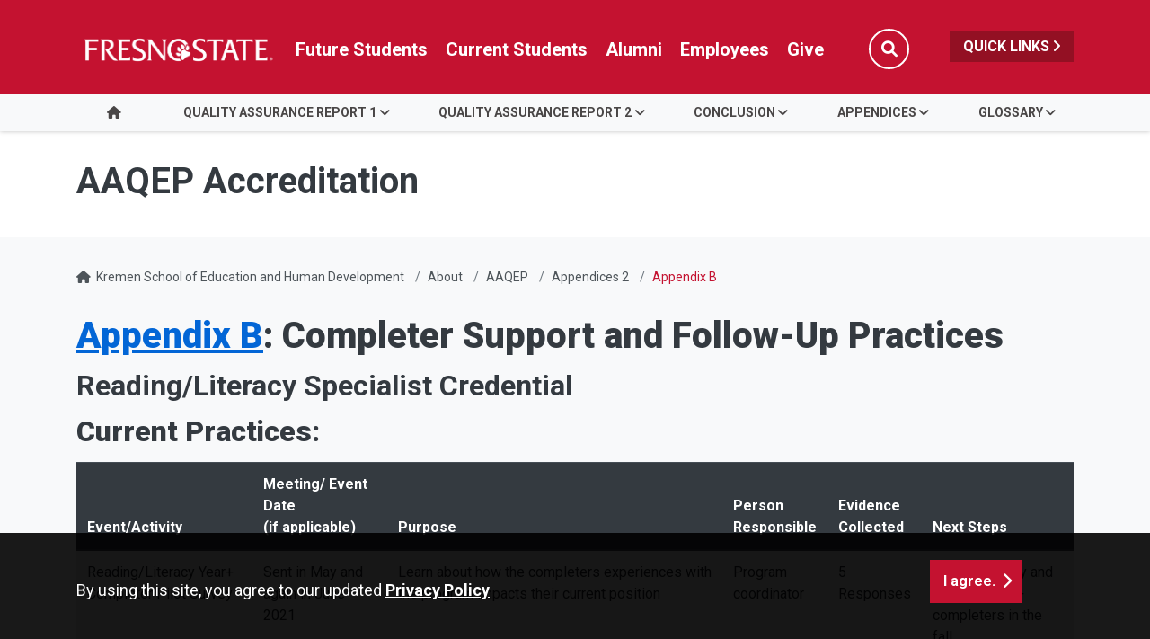

--- FILE ---
content_type: text/html; charset=UTF-8
request_url: https://kremen.fresnostate.edu/about/aaqep/appendices2/appendixb-2.html
body_size: 30589
content:
<!DOCTYPE HTML><html lang="en">
   <head>
      <meta charset="UTF-8">
      <meta http-equiv="x-ua-compatible" content="ie=edge">
      <title>Appendix B - AAQEP Accreditation</title>
      <link rel="canonical" href="https://kremen.fresnostate.edu/about/aaqep/appendices2/appendixb-2.html">
      <meta name="viewport" content="width=device-width, initial-scale=1, shrink-to-fit=no">
      <meta name="keywords" content="Some keywords here">
      <meta name="description" content="Description">
      
<!-- this is the headcode include -->
<!-- Required meta tags -->
<meta name="viewport" content="width=device-width, initial-scale=1, shrink-to-fit=no">
<meta name="robots" content="index,follow">
<meta name="googlebot" content="index,follow">
<meta property="og:url" content="//kremen.fresnostate.edu"> 
<meta property="og:type" content="website"> 
<meta property="og:title" content="Kremen School of Education and Human Development at Fresno State"> 
<meta property="og:description" content="We are committed to preparing educators, counselors and educational leaders who will make a positive difference in the Central Valley."> 
<meta property="og:site_name" content="California State University, Fresno">
<meta property="og:image" content="https://kremen.fresnostate.edu/images/KremenWide.jpeg">

<link rel="icon" type="image/x-icon" href="https://omniresources.fresnostate.edu/images/favicon/favicon.ico" />

<!-- Bootstrap CSS -->
<link rel="stylesheet" href="//omniresources.fresnostate.edu/css/bootstrap.css">
<link rel="stylesheet" href="//omniresources.fresnostate.edu/css/bootstrap-grid.min.css">
<link rel="stylesheet" href="//omniresources.fresnostate.edu/css/bootstrap-reboot.min.css">

<!-- Fresno State CSS -->
<link rel="stylesheet" href="//omniresources.fresnostate.edu/css/styles.css">
<link rel="stylesheet" href="//omniresources.fresnostate.edu/css/print.css">
<link rel="stylesheet" href="//omniresources.fresnostate.edu/css/totopstyle.css">
<link rel="stylesheet" href="//omniresources.fresnostate.edu/css/slick.css"/>
<link rel="stylesheet" href="//omniresources.fresnostate.edu/css/slick-theme.css"/>
<link rel="stylesheet" href="//omniresources.fresnostate.edu/css/slick-lightbox.css">
<!--[if lt IE 9]>
<script src="//cdnjs.cloudflare.com/ajax/libs/html5shiv/3.7.3/html5shiv.min.js"></script>
<![endif]-->
<!-- Font Awescome CDN -->
<script src="https://kit.fontawesome.com/a93c75ed0e.js" crossorigin="anonymous"></script>
<link rel="stylesheet" href="/_resources/css/oustyles.css" />
<!-- Google Tag Manager -->
<script>(function(w,d,s,l,i){w[l]=w[l]||[];w[l].push({'gtm.start':
new Date().getTime(),event:'gtm.js'});var f=d.getElementsByTagName(s)[0],
j=d.createElement(s),dl=l!='dataLayer'?'&l='+l:'';j.async=true;j.src=
'https://www.googletagmanager.com/gtm.js?id='+i+dl;f.parentNode.insertBefore(j,f);
})(window,document,'script','dataLayer','GTM-MZPLBKQ');</script>
<!-- End Google Tag Manager --></head>
   <body><!-- Google Tag Manager (noscript) -->
<noscript><iframe src="https://www.googletagmanager.com/ns.html?id=GTM-MZPLBKQ"
height="0" width="0" style="display:none;visibility:hidden"></iframe></noscript>
<!-- End Google Tag Manager (noscript) --><div class="cookiealert" role="alert">
	<div class="container">
		<div class="row">
			<div class="col-lg-10">
				<span id="cookieconsent:desc" class="cc-message">By using this site, you agree to our updated <a role="button" tabindex="0" class="cc-link" href="https://fresnostate.edu/online-privacy-notice.html" rel="noopener noreferrer nofollow" target="_blank">Privacy Policy</a></span>
			</div>
			<div class="col-lg-2">
				<div class="cc-compliance"><button role="button" tabindex="0" class="btn btn-default acceptcookies">I agree.</button></div>
			</div>
		</div>
	</div>
</div>  <!-- skip-to -->
    <a class="sr-only sr-only-focusable" href="#main-content">Skip to main content</a>
    <a class="sr-only sr-only-focusable" href="#site-navigation">Skip to main navigation</a>
    <a class="sr-only sr-only-focusable" href="#footer">Skip to footer content</a>
    <!-- /skip-to --><!--Off Screen Desktop Menu-->
<div class="modal fade off-screen-nav" id="off-screen-main-nav" tabindex="-1" role="dialog" aria-hidden="true">
    <div aria-label="Tab panel widget container" aria-describedby="aria-description-menu" role="dialog">
        <p id="aria-description-menu" class="hide">You are in a modal window. Press the escape key to exit.</p>
        <div class="modal-dialog" role="document">
            <div class="modal-content">
                <div class="modal-body">
                    <div role="navigation">
                        <div class="tabpanel-set">
                            <button type="button" class="btn close" data-dismiss="modal" aria-label="Close Menu"><span
                                    class="far fa-times-circle"></span><span class="sr-only">Close Menu</span></button>
                            <div id="tabpanel-menu" class="panel-menu tabpanel" role="tabpanel" aria-expanded="true">
                                <h2>Quick Links</h2>
                                <nav class="audience" aria-label="Quick Links">
                                    <ul class="nav">
									<li class="nav-item"><a href="https://calendar.fresnostate.edu/" class="nav-link" aria-label="Calendar link in Quicklinks"><span class="fas fa-calendar-alt"></span> Calendar</a></li>
			<li class="nav-item"><a href="https://www.fresnostate.edu/canvas" class="nav-link" aria-label="Canvas link in Quicklinks"><span class="fak fa-canvas"></span> Canvas</a></li>										
			<li class="nav-item"><a href="https://www.fresnostate.edu/catalog/" class="nav-link" aria-label="Catalog link in Quicklinks"><span class="fas fa-book-open"></span> Catalog</a></li>			 
			<li class="nav-item"><a href="https://directory.fresnostate.edu/" class="nav-link" aria-label="Directory link in Quicklinks"><span class="fas fa-user"></span> Directory</a></li>
			<li class="nav-item"><a href="https://mail.fresnostate.edu/" class="nav-link" aria-label="Email link in Quicklinks"><span class="fas fa-envelope"></span> Email</a></li>
			
			<li class="nav-item"><a href="https://www.bkstr.com/kennelstore/home" class="nav-link" aria-label="Kennel Bookstore link in Quicklinks"><span class="fas fa-envelope"></span> Kennel Bookstore</a></li>
			<li class="nav-item"><a href="https://www.fresnostate.edu/library/" class="nav-link" aria-label="Library link in Quicklinks"><span class="fas fa-book"></span> Library</a></li>
			<li class="nav-item"><a href="https://maps.fresnostate.edu/" class="nav-link" aria-label="Map link in Quicklinks"><span class="fas fa-map-marker-alt"></span> Map</a></li>
			<li class="nav-item"><a href="https://my.fresnostate.edu/" class="nav-link" aria-label="My Fresno State link in Quicklinks"><span class="fas fa-cog"></span> My Fresno State</a></li>
			<li class="nav-item"><a href="https://help.fresnostate.edu/" class="nav-link" aria-label="Technology Service Desk link in Quicklinks"><span class="fas fa-envelope"></span> Technology Service Desk</a></li>
			<li class="nav-item"><a href="https://fresnostate.zoom.us/" class="nav-link" aria-label="Zoom Conferencing link in Quicklinks"><span class="fas fa-webcam"></span> Zoom Conferencing</a></li>	
                                    </ul>
                                </nav>                                
                            </div>
                        </div>
                    </div>
                </div>
            </div>
        </div>
    </div>
</div>
    <!-- Mobile Logo, Icons -->
    <div class="container-fluid mobile-header">
        <div class="row">
            <div class="col-12">
                <div class="mobile-logo"><a href="https://fresnostate.edu"><span class="sr-only">Fresno State</span></a></div>

                <div class="mobile-buttons-wrapper">
                    <button type="button" class="searchToggle" data-toggle="modal" data-target="#siteSearch"><span
                            class="sr-only">Search</span><span class="fas fa-search"></span></button>

                    <button type="button" data-toggle="modal" data-target="#site-navigation" class="menuToggle"><span
                            class="sr-only">Menu</span><span class="fas fa-bars"></span></button>
                </div>
            </div>
        </div>
    </div>      <header class="siteHeader sticky-wrapper">
         <div class="modal fade" id="siteSearch" tabindex="-1" role="dialog" aria-labelledby="searchModal" aria-hidden="true">
            <div class="modal-dialog" role="document">
               <div class="modal-content">
                  <div class="modal-body">
                     <div class="container-fluid">
                        <div class="row">
                           <div class="col-lg-1"><button type="button" class="btn closeSearch" data-dismiss="modal"><span class="far fa-times-circle"></span> Close</button></div>
                           <div class="col-lg-11"><form method="get" action="https://fresnostate.edu/search/">
	<label for="search" id="searchModal">Search</label>
	<input name="q" placeholder="Search" class="form-text" type="text" id="search"/>
	<input value="GO" class="form-submit btn btn-default btn-black" type="submit"/>
</form></div>
                        </div>
                     </div>
                  </div>
               </div>
            </div>
         </div>
         <div class="modal fade site-navigation" id="site-navigation" tabindex="-1" role="dialog">
            <div class="modal-dialog" role="document">
               <div class="modal-content">
                  <div class="modal-body"><button type="button" class="btn menuClose" data-dismiss="modal"><span class="far fa-times-circle"></span><span class="sr-only">Close Menu</span></button><nav class="main-navigation" aria-label="Primary navigation"><div class="top-row">
	<div class="container">
		<div class="row">
			<div class="col-xl-2">
				<div class="logo"><a href="https://fresnostate.edu" aria-label="Link in global nav to Fresno State homepage"><span class="sr-only">Fresno State</span></a>
				</div>
			</div>
			<div class="col-xl-10">
				<nav class="audience" aria-label="Global Navigation">
					<ul class="nav justify-content-end">
						<li class="nav-item"><a href="https://studentaffairs.fresnostate.edu/are/index.html" aria-label="Future student link in global nav to admissions and recruitment website" class="nav-link">Future Students</a></li>
						<li class="nav-item"><a href="https://studentaffairs.fresnostate.edu/studentresources/index.html" aria-label="Current student link in global nav to Student Affairs and Enrollment Management website" class="nav-link">Current Students</a></li>
						<li class="nav-item"><a href="https://fresnostate.edu/alumni/index.html" aria-label="Link in global nav to Alumni website" class="nav-link">Alumni</a></li>
						<li class="nav-item"><a href="https://fresnostate.edu/faculty-staff.html" aria-label="Link in global nav to Faculty and staff page" class="nav-link">Employees</a></li>
						<li class="nav-item"><a href="https://fresnostate.imodules.com/s/1692/23/home.aspx?sid=1692&gid=2&pgid=2541" aria-label="Link in global nav to Donation site" class="nav-link">Give</a></li>
						<li><button type="button" class="btn searchToggle" data-toggle="modal" data-target="#siteSearch"><span class="sr-only">Search</span><span class="fas fa-search"></span></button></li>
						<li><button type="button" data-toggle="modal" data-target="#off-screen-main-nav" title="Open Quick Links menu" class="quicklinks">Quick Links <span class="fas fa-angle-right"></span></button></li>
					</ul>
				</nav>
			</div>
		</div>
	</div>
</div><div class="bottom-row">
<div class="container">
<div class="row">
<div class="col">
<ul class="nav justify-content-center nav-fill">
<li class="nav-item"><a class="nav-link" href="/about/aaqep/index.html"><span class="fas fa-home"></span><span class="sr-only">Home</span></a></li>
<li class="nav-item dropdown"><a id="quality_insurance_report_1" class="nav-link dropdown-toggle" href="#" data-toggle="dropdown" aria-haspopup="true" aria-expanded="false">Quality Assurance Report 1</a>
<ul class="dropdown-menu" aria-labelledby="quality_insurance_report_1">
<li>
<div class="sub-menu">
<div class="container">
<div class="row">
<div class="col">
<ul class="list-unstyled">
<li class="nav-item"><a class="dropdown-item" href="/about/aaqep/qar1.html">Introduction and Overview QAR1</a></li>
<li class="nav-item"><a class="dropdown-item" href="/about/aaqep/qar1-standard1/index.html">QAR1 Standard 1</a></li>
<li class="nav-item"><a class="dropdown-item" href="/about/aaqep/qar1-standard2/index.html">QAR1 Standard 2</a></li>
<li class="nav-item"><a class="dropdown-item" href="/about/aaqep/qar1-standard3/index.html">QAR1 Standard 3</a></li>
<li class="nav-item"><a class="dropdown-item" href="/about/aaqep/qar1-standard4/index.html">QAR1 Standard 4</a></li>
</ul>
</div>
</div>
</div>
</div>
</li>
</ul>
</li>
<li class="nav-item dropdown"><a id="quality_insurance_report_2" class="nav-link dropdown-toggle" href="#" data-toggle="dropdown" aria-haspopup="true" aria-expanded="false">Quality Assurance Report 2</a>
<ul class="dropdown-menu" aria-labelledby="quality_insurance_report_2">
<li>
<div class="sub-menu">
<div class="container">
<div class="row">
<div class="col">
<ul class="list-unstyled">
<li class="nav-item"><a class="dropdown-item" href="/about/aaqep/qar2.html">Introduction and Overview QAR2</a></li>
<li class="nav-item"><a class="dropdown-item" href="/about/aaqep/qar2-standard1/index.html">QAR2 Standard 1</a></li>
<li class="nav-item"><a class="dropdown-item" href="/about/aaqep/qar2-standard2/index.html">QAR2 Standard 2</a></li>
<li class="nav-item"><a class="dropdown-item" href="/about/aaqep/qar2-standard3/index.html">QAR2 Standard 3</a></li>
<li class="nav-item"><a class="dropdown-item" href="/about/aaqep/qar2-standard4/index.html">QAR2 Standard 4</a></li>

</ul>
</div>
</div>
</div>
</div>
</li>
</ul>
</li>
<li class="nav-item dropdown"><a id="quality_insurance_report_2" class="nav-link dropdown-toggle" href="#" data-toggle="dropdown" aria-haspopup="true" aria-expanded="false">Conclusion</a>
<ul class="dropdown-menu" aria-labelledby="quality_insurance_report_2">
<li>
<div class="sub-menu">
<div class="container">
<div class="row">
<div class="col">
<ul class="list-unstyled">
<li class="nav-item"><a class="dropdown-item" href="/about/aaqep/conclusion1.html">QAR1 Conclusion</a></li>
	<li class="nav-item"><a class="dropdown-item" href="/about/aaqep/conclusion2.html">QAR2 Conclusion</a></li>
</ul>
</div>
</div>
</div>
</div>
</li>
</ul>
</li>
<li class="nav-item dropdown"><a id="appendices" class="nav-link dropdown-toggle" href="#" data-toggle="dropdown" aria-haspopup="true" aria-expanded="false">Appendices</a>
<ul class="dropdown-menu" aria-labelledby="appendices">
<li>
<div class="sub-menu">
<div class="container">
<div class="row">
<div class="col">
<ul class="list-unstyled">
	<li class="nav-item"><a class="dropdown-item" href="/about/aaqep/appendices1/index.html">QAR1 Appendices</a></li>
	<li class="nav-item"><a class="dropdown-item" href="/about/aaqep/appendices2/index.html">QAR2 Appendices</a></li>
</ul>
</div>
</div>
</div>
</div>
</li>
</ul>
</li>
<li class="nav-item dropdown"><a id="glossary" class="nav-link dropdown-toggle" href="#" data-toggle="dropdown" aria-haspopup="true" aria-expanded="false">Glossary</a>
<ul class="dropdown-menu" aria-labelledby="glossary">
<li>
<div class="sub-menu">
<div class="container">
<div class="row">
<div class="col">
<ul class="list-unstyled">
<li class="nav-item"><a class="dropdown-item" href="/about/aaqep/glossary1.html">QAR1 Glossary</a></li>
<li class="nav-item"><a class="dropdown-item" href="/about/aaqep/glossary2.html">QAR2 Glossary</a></li>

</ul>
</div>
</div>
</div>
</div>
</li>
</ul>
</li>
</ul>
</div>
</div>
</div>
</div><div role="navigation" class="off-screen-nav-mobile-audience">
	<h2>Quick Links</h2>
	<nav class="audience" aria-label="Quick Links on Mobile">
		<ul class="nav">
			<li class="nav-item"><a href="https://calendar.fresnostate.edu/" class="nav-link" aria-label="Calendar link in Quicklinks"><span class="fas fa-calendar-alt"></span> Calendar</a></li>
			<li class="nav-item"><a href="https://www.fresnostate.edu/canvas" class="nav-link" aria-label="Canvas link in Quicklinks"><span class="fak fa-canvas"></span> Canvas</a></li>									
			<li class="nav-item"><a href="https://www.fresnostate.edu/catalog/" class="nav-link" aria-label="Catalog link in Quicklinks"><span class="fas fa-book-open"></span> Catalog</a></li>			 
			<li class="nav-item"><a href="https://directory.fresnostate.edu/" class="nav-link" aria-label="Directory link in Quicklinks"><span class="fas fa-user"></span> Directory</a></li>
			<li class="nav-item"><a href="https://mail.fresnostate.edu/" class="nav-link" aria-label="Email link in Quicklinks"><span class="fas fa-envelope"></span> Email</a></li>
			<li class="nav-item"><a href="https://www.bkstr.com/kennelstore/home" class="nav-link" aria-label="Kennel Bookstore link in Quicklinks"><span class="fas fa-envelope"></span> Kennel Bookstore</a></li>
			<li class="nav-item"><a href="https://www.fresnostate.edu/library/" class="nav-link" aria-label="Library link in Quicklinks"><span class="fas fa-book"></span> Library</a></li>
			<li class="nav-item"><a href="https://maps.fresnostate.edu/" class="nav-link" aria-label="Map link in Quicklinks"><span class="fas fa-map-marker-alt"></span> Map</a></li>
			<li class="nav-item"><a href="https://my.fresnostate.edu/" class="nav-link" aria-label="My Fresno State link in Quicklinks"><span class="fas fa-cog"></span> My Fresno State</a></li>
			<li class="nav-item"><a href="https://help.fresnostate.edu/" class="nav-link" aria-label="Technology Service Desk link in Quicklinks"><span class="fas fa-envelope"></span> Technology Service Desk</a></li>
			<li class="nav-item"><a href="https://fresnostate.zoom.us/" class="nav-link" aria-label="Zoom Conferencing link in Quicklinks"><span class="fas fa-webcam"></span> Zoom Conferencing</a></li>	
		</ul>
	</nav>
</div></nav>
                  </div>
               </div>
            </div>
         </div>
      </header>
      
<!-- Insert google analytics here -->
      <div class="content" id="main-content">
         <section class="bg-white space-sm">
            <div class="container">
               <div class="row">
                  <div class="col">
                     <p class="h1">AAQEP Accreditation</p>
                  </div>
               </div>
            </div>
         </section>
         <div class="container">
            <div class="row">
               <div class="col-12">
                  <nav aria-label="breadcrumb">
                     <ol class="breadcrumb">
                        <li class="breadcrumb-item"><span class="fas fa-home"></span>&nbsp;
                           					<a href="https://kremen.fresnostate.edu/">Kremen School of Education and Human Development</a></li>
                        <li class="breadcrumb-item"><a href="https://kremen.fresnostate.edu/about/">About</a></li>
                        <li class="breadcrumb-item"><a href="https://kremen.fresnostate.edu/about/aaqep/">AAQEP</a></li>
                        <li class="breadcrumb-item"><a href="https://kremen.fresnostate.edu/about/aaqep/appendices2/">Appendices 2</a></li>
                        <li class="breadcrumb-item active">Appendix B</li>
                     </ol>
                  </nav>
               </div>
            </div>
            <div class="row">
               <div class="col-lg-12 mb-5">
                  <h1><strong><a href="/about/aaqep/appendices2/index.html">Appendix B</a>: Completer Support and Follow-Up Practices</strong></h1>
                  
                  <h2>Reading/Literacy Specialist Credential</h2>
                  
                  <h2><strong>Current Practices:</strong></h2>
                  
                  <div class="table-responsive">
                     <table class="table table table-striped">
                        <caption>Appendix-B</caption>
                        
                        <thead class="thead-dark">
                           
                           <tr>
                              
                              <th>Event/Activity</th>
                              
                              <th>Meeting/ Event Date&nbsp;<br>(if applicable)</th>
                              
                              <th>Purpose</th>
                              
                              <th>Person&nbsp;<br>Responsible</th>
                              
                              <th>Evidence&nbsp;<br>Collected</th>
                              
                              <th>Next Steps</th>
                              </tr>
                           </thead>
                        
                        <tbody>
                           
                           <tr>
                              
                              <td>Reading/Literacy Year+ Completer Pilot Survey</td>
                              
                              <td>Sent in May and again in June 2021</td>
                              
                              <td>Learn about how the completers experiences with the program impacts their current
                                 position</td>
                              
                              <td>Program coordinator</td>
                              
                              <td>5 Responses</td>
                              
                              <td>
                                 
                                 <p>Resend survey and add new Year+ completers in the fall</p>
                                 
                                 <p>Analyze collected data with program faculty</p>
                                 </td>
                              </tr>
                           </tbody>
                        </table>
                  </div>
                  
                  <h2><strong>Future Practices:</strong></h2>
                  
                  <div class="table-responsive">
                     <table class="table table table-striped">
                        <caption>Appendix-B</caption>
                        
                        <thead class="thead-dark">
                           
                           <tr>
                              
                              <th>Event/Activity</th>
                              
                              <th>Meeting/ Event Date&nbsp;<br>(if applicable)</th>
                              
                              <th>Purpose</th>
                              
                              <th>Person&nbsp;<br>Responsible</th>
                              
                              <th>Evidence&nbsp;<br>Collected</th>
                              
                              <th>Next Steps</th>
                              </tr>
                           </thead>
                        
                        <tbody>
                           
                           <tr>
                              
                              <td>One-on-one and/or focus group interviews with program completers</td>
                              
                              <td>TBD</td>
                              
                              <td>Learn about program completers experiences since completing the program, how the program
                                 prepared (or did not prepare) completers for their current positions, how the program
                                 can continue to support completers after they graduate</td>
                              
                              <td>Program coordinator</td>
                              
                              <td>N/A</td>
                              
                              <td>Set up interviews/focus groups for the fall 2021 semester</td>
                              </tr>
                           
                           <tr>
                              
                              <td>Reading/Literacy Facebook page and Twitter account&nbsp;</td>
                              
                              <td>TBD</td>
                              
                              <td>Encourage completers to like the program social media pages. Program social media
                                 can be used in the future to stay in contact with program completers and share information
                                 about events and resources</td>
                              
                              <td>Program Coordinator/ other program faculty member</td>
                              
                              <td>N/A</td>
                              
                              <td>Determine posting schedule and share social media accounts with program completers</td>
                              </tr>
                           </tbody>
                        </table>
                  </div>
                  
                  <h2>Appendix B:</h2>
                  
                  <ul>
                     
                     <li><a href="/about/aaqep/appendices2/appendixb-1.html">Preliminary Administrative Services Credential</a></li>
                     
                     <li><a href="/about/aaqep/appendices2/appendixb-3.html">School Counseling</a></li>
                     
                     <li><a href="/about/aaqep/appendices2/appendixb-4.html">School Nursing</a></li>
                     </ul>
               </div>
            </div>
         </div>
      </div>
      <footer id="footer">
         <div class="container">
            <div class="row">
<div class="col-lg-5 col-xl-6">
	<h2><a href="https://kremen.fresnostate.edu" title="Kremen School of Education and Human Development (KSOEHD) link in the footer section" aria-label="Kremen School of Education and Human Development (KSOEHD) link in the footer section">Kremen School of Education and Human Development</a></h2>
	<ul class="footer-address">
		<li class="location">
			<a href="https://goo.gl/maps/jqssEfCs5jvyJwVz6">5005 N Maple Ave, MS ED1<br />
				Fresno, CA 93740</a></li>
		<li><a href="/contact-us.html" aria-label="Contact link in footer">Contact Information</a></li>
	</ul>
</div>


<div class="col-lg-6 col-xl-5 offset-xl-1">
	<div class="row footer-nav justify-content-end">
		<div class="col-md-6">
			<ul class="list-unstyled">
				<li><a href="https://accessibility.fresnostate.edu">Accessibility</a></li>
				<li><a href="https://www.fresnostate.edu/commentform.html">Comment Form</a></li>
				<li><a href="https://covid.fresnostate.edu/">COVID-19 Updates</a></li>
				<li><a href="https://www.fresnostate.edu/disclaimer.html">Disclaimer</a></li>
				<li><a href="https://adminfinance.fresnostate.edu/police/emergency.html">Emergencies</a></li>
			</ul>
		</div>
		<div class="col-md-6">
			<ul class="list-unstyled">
				<li><a href="https://www.fresnostate.edu/equal-access.html">Equal Access</a></li>
				<li><a href="https://president.fresnostate.edu/opportunities-for-all.html">Opportunities for All</a></li>
				<li><a href="https://studentaffairs.fresnostate.edu/health/wellness/studentparents.html">Student Parent Resources</a></li>
				<li><a href="https://occr.fresnostate.edu/index.html">Title IX Compliance</a></li>
				<li><a href="https://academics.fresnostate.edu/wscuc/">WSCUC</a></li>
			</ul>
		</div>
	</div>
</div>
</div>
         </div>
         <div class="copyright">
	<div class="container">
		<div class="row">
			<div class="col-md-6">
				<a href="https://www.fresnostate.edu/copyright.html">© Fresno State 2026</a><br/>
				<span id="directedit"></span>
			</div>
			<div class="col-md-6">
				<ul class="footer-social">
					<li><a href="https://www.facebook.com/FresnoState" class="facebook"><span class="sr-only">Fresno State Facebook</span></a></li>
					<li><a href="https://twitter.com/Fresno_State" class="twitter"><span class="sr-only">Fresno State Twitter</span></a></li>
					<li><a href="https://www.instagram.com/fresno_state/" class="instagram"><span class="sr-only">Fresno State Instagram</span></a></li>
					<li><a href="https://www.youtube.com/channel/UCbloblFKJwjmQ0uTnSjcJDA" class="youtube"><span class="sr-only">Fresno State YouTube</span></a></li>
					<li><a href="https://www.tiktok.com/@fresno_state" class="tiktok"><span class="sr-only">Fresno State Tiktok</span></a></li>
					<li><a href="https://www.linkedin.com/school/california-state-university-fresno/" class="linkedin"><span class="sr-only">Fresno State LinkedIn</span></a></li>
					<li><a href="https://fresnostate.imodules.com/s/1692/23/home.aspx?sid=1692&gid=2&pgid=2541" class="hand-holding-usd"><span class="sr-only">Donation</span></a></li>
				</ul>
			</div>
		</div>
	</div>
</div><div class="text-center copyright mt-0">
  <span class="d-inline-block pb-1">All Fresno State programs and activities are open and available to all regardless of race, sex, color,  ethnicity or national origin.</span>
</div></footer><button data-target="#0" class="cd-top"><span class="sr-only">Back to Top</span></button>
      
<!-- Optional JavaScript -->
<!-- jQuery first, then Popper.js, then Bootstrap JS -->
<script src="//code.jquery.com/jquery-3.3.1.min.js"></script>
<script src="//cdnjs.cloudflare.com/ajax/libs/popper.js/1.14.7/umd/popper.min.js"></script>
<script src="//omniresources.fresnostate.edu/js/bootstrap.js"></script>
<script src="//omniresources.fresnostate.edu/js/scripts.js"></script>
<script src="//omniresources.fresnostate.edu/js/slick.min.js"></script>
<script src="//omniresources.fresnostate.edu/js/zoom.js"></script><div id="ou-hidden" style="display:none;"><ul><li class="space"><a id="de" href="https://a.cms.omniupdate.com/11/?skin=fresnostate&amp;account=csufresno&amp;site=aws-kremen&amp;action=de&amp;path=/about/aaqep/appendices2/appendixb-2.pcf">Last Updated Sep 17, 2022</a></li></ul></div><script>
			if(document.getElementById("de") != null && document.getElementById("directedit")) {
				var link = document.getElementById("de").parentNode.innerHTML;
				document.getElementById("de").parentNode.innerHTML = "";
				document.getElementById("directedit").innerHTML = link.replace(/^\s+|\s+$/gm,'');
			}
		</script></body>
</html>

--- FILE ---
content_type: text/css
request_url: https://ka-p.fontawesome.com/releases/v6.0.0/css/pro-v5-font-face.min.css?token=a93c75ed0e
body_size: 9293
content:
/*!
 * Font Awesome Pro 6.0.0 by @fontawesome - https://fontawesome.com
 * License - https://fontawesome.com/license (Commercial License)
 * Copyright 2022 Fonticons, Inc.
 */@font-face{font-family:"Font Awesome 5 Brands";font-display:block;font-weight:400;src:url(../webfonts/pro-fa-brands-400.woff2) format("woff2"),url(../webfonts/pro-fa-brands-400.ttf) format("truetype");unicode-range:u+a}@font-face{font-family:"Font Awesome 5 Brands";font-display:block;font-weight:400;src:url(../webfonts/pro-fa-brands-400-2dfd01.woff2) format("woff2"),url(../webfonts/pro-fa-brands-400-2dfd01.ttf) format("truetype");unicode-range:u+e007,u+e052,u+e055,u+e077-e079,u+e07d-e081,u+f092,u+f0d4-f0d5,u+f113,u+f13c,u+f15a,u+f16e,u+f170-f171,u+f17d,u+f180,u+f184,u+f1a5-f1a6,u+f1a9-f1aa,u+f1b5,u+f1bd,u+f1cb-f1cc,u+f1d1-f1d4,u+f1ee,u+f1f2-f1f5,u+f208-f209,u+f20d,u+f211,u+f23e,u+f24b-f24c,u+f25e,u+f260-f261,u+f265,u+f268-f269,u+f26d-f26e,u+f27c,u+f27e,u+f280,u+f282,u+f284,u+f286,u+f293-f294,u+f296,u+f2a5,u+f2b3-f2b4,u+f2d5-f2d8,u+f369-f375,u+f378,u+f37a-f37d,u+f37f-f380,u+f383-f385,u+f388,u+f38b-f38f,u+f391,u+f394-f397,u+f399-f39a,u+f39d-f39e,u+f3a1-f3a4,u+f3a6-f3a8,u+f3aa,u+f3ad-f3b2,u+f3b4-f3b8,u+f3ba-f3bc,u+f415-f417,u+f41c,u+f420-f421,u+f423,u+f426-f427,u+f42c-f42e,u+f430,u+f44d,u+f452,u+f4e6-f4f5,u+f50a-f50e,u+f592,u+f5f1,u+f5f7,u+f5fa,u+f642,u+f6ca,u+f6cc,u+f6dc,u+f77a,u+f785,u+f789,u+f78d,u+f790-f791,u+f797-f799,u+f7b0-f7b1,u+f834-f83a,u+f841,u+f89e,u+f8a6}@font-face{font-family:"Font Awesome 5 Brands";font-display:block;font-weight:400;src:url(../webfonts/pro-fa-brands-400-6b2783.woff2) format("woff2"),url(../webfonts/pro-fa-brands-400-6b2783.ttf) format("truetype");unicode-range:u+e013,u+e07b,u+e084,u+f081-f082,u+f08c,u+f099-f09b,u+f0d2-f0d3,u+f13b,u+f167,u+f16b-f16d,u+f179-f17c,u+f17e,u+f18c,u+f19a-f19b,u+f1a0,u+f1b4,u+f1bc,u+f1be,u+f1e8,u+f1ed,u+f1f0-f1f1,u+f20e,u+f210,u+f213-f214,u+f232,u+f23a,u+f26b,u+f270,u+f288,u+f299,u+f2a6,u+f2b0,u+f2c5-f2c6,u+f2e0,u+f368,u+f379,u+f392-f393,u+f39f,u+f3a9,u+f3ab-f3ac,u+f3b9,u+f3c0,u+f3c7,u+f3ca,u+f3e2,u+f3eb-f3ec,u+f3f8,u+f3fe,u+f419,u+f41b,u+f431,u+f4d5,u+f4e4,u+f4f8-f4f9,u+f514,u+f5b5,u+f6c9,u+f731,u+f77b,u+f7af,u+f7e1,u+f83b}@font-face{font-family:"Font Awesome 5 Brands";font-display:block;font-weight:400;src:url(../webfonts/pro-fa-brands-400-cb3cc9.woff2) format("woff2"),url(../webfonts/pro-fa-brands-400-cb3cc9.ttf) format("truetype");unicode-range:u+e01a,u+e01e,u+e049,u+e056-e057,u+e07a,u+e07c,u+e082-e083,u+e087-e088,u+f0e1,u+f136,u+f168-f169,u+f173-f174,u+f181,u+f189-f18b,u+f18d,u+f194,u+f198,u+f19e,u+f1a1-f1a4,u+f1a7-f1a8,u+f1b6-f1b7,u+f1ca,u+f1d0,u+f1d5-f1d7,u+f1e7,u+f1e9,u+f202-f203,u+f212,u+f215-f216,u+f231,u+f237,u+f23b-f23d,u+f263-f264,u+f266-f267,u+f26a,u+f27d,u+f281,u+f285,u+f287,u+f289-f28a,u+f297-f298,u+f2a9-f2ae,u+f2b1-f2b2,u+f2b8,u+f2c4,u+f2d9-f2da,u+f2dd-f2de,u+f35c,u+f3bd,u+f3c3-f3c4,u+f3c6,u+f3c8,u+f3cb-f3cc,u+f3d0,u+f3d2-f3dc,u+f3df,u+f3e1,u+f3e3-f3e4,u+f3e6-f3ea,u+f3ee-f3ef,u+f3f3,u+f3f5-f3f7,u+f3f9,u+f402-f405,u+f407-f40d,u+f411-f414,u+f41a,u+f41d-f41f,u+f425,u+f428-f42b,u+f42f,u+f457,u+f459,u+f4e5,u+f4f6-f4f7,u+f50f-f513,u+f59e,u+f5a3,u+f5a8,u+f5b2,u+f5be,u+f5c6,u+f5cc,u+f5cf,u+f60f,u+f612,u+f63f,u+f69d,u+f730,u+f75d,u+f7b3,u+f7bb-f7bc,u+f7c6,u+f7d3,u+f7d6,u+f7df-f7e0,u+f7e3,u+f83c-f83d,u+f83f-f840,u+f842,u+f8ca,u+f8d2,u+f8e1,u+f8e8}@font-face{font-family:"Font Awesome 5 Pro";font-display:block;font-weight:900;src:url(../webfonts/pro-fa-solid-900-611909.woff2) format("woff2"),url(../webfonts/pro-fa-solid-900-611909.ttf) format("truetype");unicode-range:u+e01c-e01d,u+e022-e023,u+e068-e069,u+f03b,u+f044,u+f0ea,u+f0f4,u+f182-f183,u+f1b0,u+f1dd,u+f1fc,u+f22c,u+f247-f249,u+f29d,u+f2f0,u+f301,u+f304-f306,u+f308,u+f3dd-f3de,u+f470,u+f482-f484,u+f4cd-f4d0,u+f4d2-f4d3,u+f53f,u+f554,u+f5a9,u+f5ac-f5af,u+f5c4,u+f613-f614,u+f618,u+f678-f67a,u+f67c,u+f67e,u+f683,u+f6ec,u+f6fc-f6fe,u+f701-f703,u+f705-f706,u+f70c,u+f756,u+f7b7-f7b8,u+f7c5,u+f7c7-f7cb,u+f7ce,u+f7d1,u+f815-f818,u+f84a-f84b,u+f85e,u+f874,u+f876,u+f878-f879,u+f87c,u+f8ce-f8d1,u+f8d3-f8d5}@font-face{font-family:"Font Awesome 5 Pro";font-display:block;font-weight:900;src:url(../webfonts/pro-fa-solid-900-697846.woff2) format("woff2"),url(../webfonts/pro-fa-solid-900-697846.ttf) format("truetype");unicode-range:u+e02d-e02e,u+e033-e039,u+e03b,u+e06f,u+e071,u+f089,u+f098,u+f0dd-f0de,u+f0f1-f0f2,u+f0fa,u+f0fd-f0fe,u+f12b,u+f143,u+f146,u+f14a-f14c,u+f150-f152,u+f154,u+f185,u+f191,u+f199,u+f1de,u+f1e1,u+f2d3,u+f2dc,u+f2e5,u+f2e9,u+f2f2-f2f4,u+f2fd,u+f30f,u+f321,u+f329-f32c,u+f339-f33c,u+f350-f353,u+f360,u+f3f0-f3f2,u+f45c,u+f48d,u+f49b,u+f49f,u+f4c8,u+f540,u+f54c,u+f551,u+f5bb-f5bd,u+f5c0-f5c1,u+f5c3,u+f5d0,u+f617,u+f620,u+f622-f623,u+f67b,u+f681-f682,u+f696-f69a,u+f714,u+f716-f71a,u+f71c,u+f75f-f761,u+f763-f767,u+f79b,u+f7cc,u+f7cf-f7d0,u+f7d2,u+f7d4,u+f824-f825,u+f87b,u+f880,u+f890-f892,u+f8de}@font-face{font-family:"Font Awesome 5 Pro";font-display:block;font-weight:900;src:url(../webfonts/pro-fa-solid-900-074056.woff2) format("woff2"),url(../webfonts/pro-fa-solid-900-074056.ttf) format("truetype");unicode-range:u+e059-e05a,u+f01e,u+f021,u+f036-f039,u+f047-f049,u+f05e,u+f069,u+f07d-f07e,u+f08b,u+f08e,u+f090,u+f0e2,u+f0ec,u+f100-f105,u+f107,u+f148-f149,u+f15d-f15e,u+f160-f163,u+f175-f178,u+f1fa,u+f236,u+f240-f245,u+f290-f291,u+f2b9,u+f31d,u+f336,u+f33d-f33e,u+f340-f345,u+f34e,u+f361,u+f364,u+f366,u+f376-f377,u+f432-f434,u+f462,u+f464-f465,u+f487,u+f54d,u+f550,u+f557,u+f5d1-f5d4,u+f616,u+f640,u+f644-f646,u+f666,u+f6ae,u+f6b0,u+f6b2-f6b5,u+f732,u+f779,u+f77d-f77e,u+f7e5,u+f7f9,u+f828,u+f843-f844,u+f847,u+f881-f88f,u+f8a0-f8a3,u+f8f4-f8f9}@font-face{font-family:"Font Awesome 5 Pro";font-display:block;font-weight:900;src:url(../webfonts/pro-fa-solid-900-a44732.woff2) format("woff2"),url(../webfonts/pro-fa-solid-900-a44732.ttf) format("truetype");unicode-range:u+e025-e02c,u+e06a-e06d,u+e070,u+f022,u+f029,u+f074,u+f079,u+f09e,u+f0c4,u+f10d,u+f122,u+f14d,u+f156,u+f158,u+f197,u+f1e0,u+f20b,u+f24e,u+f277,u+f2ce,u+f2ea,u+f2f1,u+f2f5-f2f6,u+f2f8-f2fb,u+f2fe,u+f30b,u+f347,u+f34c,u+f356,u+f362,u+f365,u+f367,u+f3ed,u+f410,u+f45a-f45b,u+f463,u+f480,u+f485-f486,u+f488-f489,u+f4d4,u+f4d6,u+f4d9,u+f515-f516,u+f546-f547,u+f54a-f54b,u+f54f,u+f553,u+f5b1,u+f619-f61f,u+f63d,u+f641,u+f680,u+f685-f686,u+f68a-f694,u+f6a0,u+f707-f70a,u+f70d,u+f70f-f713,u+f758-f75b,u+f75e,u+f7b9,u+f7be-f7c4,u+f7d9,u+f819-f822,u+f87e-f87f,u+f8d8,u+f8da-f8dd,u+f8f3}@font-face{font-family:"Font Awesome 5 Pro";font-display:block;font-weight:900;src:url(../webfonts/pro-fa-solid-900-d5bbe9.woff2) format("woff2"),url(../webfonts/pro-fa-solid-900-d5bbe9.ttf) format("truetype");unicode-range:u+e017,u+e01f,u+e024,u+e045,u+e060,u+f001,u+f004-f005,u+f007,u+f00c,u+f011-f012,u+f015,u+f017,u+f019,u+f023-f024,u+f02c-f02d,u+f02f-f031,u+f03a,u+f03d-f03e,u+f040-f041,u+f04a-f04e,u+f060-f065,u+f067-f068,u+f06b-f06d,u+f072,u+f075,u+f077,u+f07b,u+f084,u+f091,u+f093,u+f095,u+f09d,u+f0a6,u+f0ac-f0ad,u+f0b0,u+f0c0-f0c2,u+f0c5,u+f0c8-f0c9,u+f0cc,u+f0ce,u+f0d1,u+f0d6-f0d7,u+f0dc,u+f0e0,u+f0e8,u+f0f3,u+f106,u+f108-f109,u+f10e,u+f110-f111,u+f11e,u+f121,u+f128-f12a,u+f132-f133,u+f135,u+f145,u+f14e,u+f15b,u+f186,u+f188,u+f1ab,u+f1ad,u+f1bb,u+f1c0,u+f1c2-f1c3,u+f1d8,u+f1e4,u+f1ea-f1eb,u+f1f8,u+f205,u+f20a,u+f217,u+f21a,u+f21c-f21d,u+f233,u+f238,u+f251,u+f25d,u+f292,u+f29e,u+f2a0,u+f2a7,u+f2bb,u+f2cc,u+f2db,u+f2e1,u+f2ec,u+f2f7,u+f303,u+f316,u+f328,u+f332,u+f335,u+f37e,u+f390,u+f3c5,u+f3ce,u+f3f4,u+f40e,u+f435,u+f481,u+f493,u+f4cc,u+f4d1,u+f4d8,u+f4e2,u+f503,u+f51b,u+f52b,u+f549,u+f54e,u+f555,u+f559,u+f56e-f570,u+f594,u+f5a1,u+f5aa-f5ab,u+f5b7,u+f5db-f5dc,u+f5f6,u+f5fd,u+f621,u+f64a,u+f64f,u+f654,u+f656,u+f673,u+f67d,u+f67f,u+f695,u+f69c,u+f6a8,u+f6e3,u+f6e9,u+f6ff,u+f715,u+f734,u+f755,u+f757,u+f773,u+f781,u+f784,u+f788,u+f7b2,u+f7b6,u+f7bd,u+f7d5,u+f7ee,u+f7ff,u+f804,u+f80a,u+f80c,u+f813,u+f82f,u+f855,u+f858-f859,u+f85c,u+f86d,u+f871,u+f893-f894,u+f8a9,u+f8b2,u+f8d6,u+f8d9,u+f8e7,u+f8ef}@font-face{font-family:"Font Awesome 5 Pro";font-display:block;font-weight:900;src:url(../webfonts/pro-fa-solid-900-fc5dcb.woff2) format("woff2"),url(../webfonts/pro-fa-solid-900-fc5dcb.ttf) format("truetype");unicode-range:u+e000-e001,u+e030-e032,u+f042,u+f053-f056,u+f058-f05a,u+f06a,u+f07a,u+f080,u+f0a8-f0ab,u+f0d8-f0da,u+f137-f13a,u+f144,u+f192,u+f1fe,u+f200-f201,u+f218,u+f28b,u+f28d,u+f2e8,u+f322-f325,u+f32d-f32e,u+f330-f331,u+f358-f35a,u+f439-f448,u+f474-f476,u+f47e,u+f4b9,u+f4c7,u+f51c,u+f560,u+f59d,u+f5de,u+f5e1-f5e7,u+f602,u+f615,u+f643,u+f64d-f64e,u+f6a3,u+f6be,u+f6c1,u+f772,u+f787,u+f78a-f78b,u+f79e-f79f,u+f7ba,u+f7ef-f7f0,u+f85a-f85b,u+f8a4,u+f8ab,u+f8ec,u+f8ff}@font-face{font-family:"Font Awesome 5 Pro";font-display:block;font-weight:900;src:url(../webfonts/pro-fa-solid-900-c69c5d.woff2) format("woff2"),url(../webfonts/pro-fa-solid-900-c69c5d.ttf) format("truetype");unicode-range:u+e010,u+e01b,u+e020-e021,u+e02f,u+e03a,u+e042,u+e046,u+e06e,u+e074,u+e076,u+f008,u+f018,u+f01c,u+f025,u+f02a,u+f02e,u+f05b,u+f06e,u+f078,u+f086,u+f09c,u+f0a3,u+f0b1,u+f0c6,u+f0e7,u+f0eb,u+f0f8,u+f11c,u+f126,u+f12c-f12e,u+f130-f131,u+f13d,u+f140,u+f155,u+f164,u+f1ae,u+f1b2,u+f1b8,u+f1c1,u+f1ce,u+f1dc,u+f1e5-f1e6,u+f1ec,u+f1f9,u+f219,u+f21b,u+f22d,u+f234,u+f246,u+f24d,u+f275,u+f295,u+f2b5,u+f2cd,u+f2d2,u+f2fc,u+f302,u+f31a,u+f363,u+f3e5,u+f3fb,u+f44b,u+f47d,u+f48a,u+f48f-f490,u+f494,u+f498,u+f4b7,u+f4ca,u+f4d7,u+f508,u+f51d-f51e,u+f521-f522,u+f530,u+f535,u+f53e,u+f541,u+f543-f545,u+f548,u+f55d,u+f564,u+f56c,u+f577-f578,u+f590,u+f595,u+f5a2,u+f5b0,u+f5ba,u+f5bf,u+f5ca,u+f5ef,u+f5f2,u+f5fb,u+f63b,u+f649,u+f653,u+f65b,u+f664,u+f675,u+f6bf-f6c0,u+f6d5,u+f6f5,u+f6fa,u+f700,u+f70b,u+f70e,u+f71b,u+f72e-f72f,u+f733,u+f747,u+f75c,u+f762,u+f77c,u+f801,u+f814,u+f830,u+f845-f846,u+f850,u+f866,u+f875,u+f897,u+f89f,u+f8b1,u+f8bb,u+f8c7,u+f8d7,u+f8df-f8e0,u+f8ee,u+f8fd}@font-face{font-family:"Font Awesome 5 Pro";font-display:block;font-weight:900;src:url(../webfonts/pro-fa-solid-900-2984fb.woff2) format("woff2"),url(../webfonts/pro-fa-solid-900-2984fb.ttf) format("truetype");unicode-range:u+e00c-e00f,u+e011-e012,u+e05c-e05f,u+e061-e066,u+f033,u+f03c,u+f0a0,u+f0a4-f0a5,u+f0a7,u+f0fb,u+f21e,u+f252-f25b,u+f2a3,u+f2c1-f2c2,u+f2ee,u+f300,u+f307,u+f30e,u+f310-f315,u+f3b3,u+f3e0,u+f453-f454,u+f461,u+f47b-f47c,u+f47f,u+f4bc-f4c6,u+f4c9,u+f533-f534,u+f58d-f58f,u+f591,u+f593,u+f5f9,u+f665,u+f667-f669,u+f66b,u+f684,u+f6de,u+f6e4-f6e8,u+f6ea-f6eb,u+f6ed-f6f3,u+f74f,u+f751,u+f7a4-f7ae,u+f7f2,u+f806-f809,u+f80b,u+f80d-f811,u+f86a-f86c,u+f86f,u+f8be-f8c6}@font-face{font-family:"Font Awesome 5 Pro";font-display:block;font-weight:900;src:url(../webfonts/pro-fa-solid-900-490bd0.woff2) format("woff2"),url(../webfonts/pro-fa-solid-900-490bd0.ttf) format("truetype");unicode-range:u+e03c-e041,u+e043-e044,u+e047-e048,u+e04a,u+e072,u+f009-f00b,u+f02b,u+f034-f035,u+f071,u+f08d,u+f0b2,u+f0cd,u+f0db,u+f0e9,u+f0f0,u+f0f9,u+f10a,u+f120,u+f13e,u+f165,u+f1ba,u+f204,u+f225,u+f239,u+f25c,u+f26c,u+f29a,u+f2c7-f2cb,u+f2eb,u+f2ed,u+f30c,u+f338,u+f346,u+f34d,u+f357,u+f35d,u+f3be-f3bf,u+f3fa,u+f3fc,u+f3ff-f401,u+f424,u+f45d-f45e,u+f48b-f48c,u+f48e,u+f491,u+f4db-f4e0,u+f4fb-f4fd,u+f519,u+f552,u+f566,u+f5c9,u+f62e-f62f,u+f631-f63a,u+f63c,u+f69b,u+f69e-f69f,u+f6a1-f6a2,u+f6a4,u+f71d-f727,u+f768-f76b,u+f76f,u+f7d7-f7d8,u+f7da-f7de,u+f826,u+f829-f82b,u+f85d,u+f86e,u+f87d,u+f895-f896,u+f8e2-f8e6,u+f8e9-f8ea}@font-face{font-family:"Font Awesome 5 Pro";font-display:block;font-weight:900;src:url(../webfonts/pro-fa-solid-900-dd951f.woff2) format("woff2"),url(../webfonts/pro-fa-solid-900-dd951f.ttf) format("truetype");unicode-range:u+f043,u+f052,u+f070,u+f118-f11a,u+f141-f142,u+f153,u+f1fb,u+f2a2,u+f2a4,u+f2a8,u+f2b6,u+f309,u+f320,u+f349-f34a,u+f354,u+f39b-f39c,u+f422,u+f471-f473,u+f4ba,u+f4da,u+f523-f52a,u+f52c,u+f556,u+f567,u+f569-f56a,u+f579-f57a,u+f57c-f58c,u+f596-f59c,u+f5a4-f5a5,u+f5b3-f5b4,u+f5b8-f5b9,u+f5c7,u+f5ea-f5ee,u+f5f0,u+f657-f658,u+f674,u+f6cd-f6d4,u+f6d6-f6db,u+f748-f749,u+f750,u+f792-f796,u+f7a2,u+f7fa-f7fc,u+f85f-f862,u+f8b5}@font-face{font-family:"Font Awesome 5 Pro";font-display:block;font-weight:900;src:url(../webfonts/pro-fa-solid-900-9da476.woff2) format("woff2"),url(../webfonts/pro-fa-solid-900-9da476.ttf) format("truetype");unicode-range:u+e002-e003,u+e051,u+f057,u+f066,u+f0ed-f0ee,u+f125,u+f1b3,u+f1da,u+f2bd,u+f326-f327,u+f35b,u+f381-f382,u+f386-f387,u+f389-f38a,u+f449-f44a,u+f46c-f46f,u+f4ac-f4b5,u+f4b8,u+f51f-f520,u+f542,u+f55a,u+f563,u+f565,u+f568,u+f5e8-f5e9,u+f651,u+f655,u+f6b1,u+f6c2-f6c8,u+f6cb,u+f737-f746,u+f74e,u+f76c-f76e,u+f78e-f78f,u+f7cd,u+f7f3,u+f7f5-f7f8,u+f8ad-f8ae,u+f8b0,u+f8b3-f8b4,u+f8cc-f8cd}@font-face{font-family:"Font Awesome 5 Pro";font-display:block;font-weight:900;src:url(../webfonts/pro-fa-solid-900-bfb55f.woff2) format("woff2"),url(../webfonts/pro-fa-solid-900-bfb55f.ttf) format("truetype");unicode-range:u+e05b,u+f032,u+f073,u+f083,u+f0a1,u+f0fc,u+f187,u+f19c,u+f1b9,u+f1e2,u+f1f6,u+f1fd,u+f206-f207,u+f271-f274,u+f2a1,u+f333-f334,u+f436-f438,u+f458,u+f466-f469,u+f46b,u+f499-f49a,u+f49c-f49e,u+f4a0-f4a1,u+f517-f518,u+f51a,u+f558,u+f55b-f55c,u+f55e-f55f,u+f562,u+f5d5-f5da,u+f5dd,u+f5df-f5e0,u+f647-f648,u+f64b-f64c,u+f66a,u+f677,u+f687,u+f6b6-f6bd,u+f735-f736,u+f77f-f780,u+f782-f783,u+f786,u+f7e6-f7ed,u+f7f1,u+f805,u+f823,u+f827,u+f832-f833,u+f848-f849,u+f84c-f84f,u+f851-f854,u+f856-f857,u+f89c-f89d,u+f8a5,u+f8a7-f8a8,u+f8aa,u+f8ac,u+f8fa-f8fc,u+f8fe}@font-face{font-family:"Font Awesome 5 Pro";font-display:block;font-weight:900;src:url(../webfonts/pro-fa-solid-900-aa442b.woff2) format("woff2"),url(../webfonts/pro-fa-solid-900-aa442b.ttf) format("truetype");unicode-range:u+e014-e016,u+e018-e019,u+e067,u+f000,u+f002,u+f00e,u+f010,u+f076,u+f094,u+f0ae,u+f0ca-f0cb,u+f10b,u+f124,u+f127,u+f195,u+f1cd,u+f222-f224,u+f227,u+f229-f22b,u+f276,u+f279-f27a,u+f2e4,u+f30a,u+f30d,u+f31e,u+f337,u+f348,u+f34b,u+f355,u+f3c1-f3c2,u+f3c9,u+f3cd,u+f3cf,u+f3d1,u+f455,u+f479,u+f4a2-f4ab,u+f4b6,u+f4cb,u+f536-f53d,u+f561,u+f57b,u+f59f-f5a0,u+f5a6-f5a7,u+f5fc,u+f5fe-f601,u+f603-f60e,u+f610-f611,u+f630,u+f650,u+f652,u+f66c-f672,u+f676,u+f688-f689,u+f6f4,u+f6f6-f6f9,u+f6fb,u+f74a,u+f752-f754,u+f78c,u+f7b4-f7b5,u+f7f4,u+f812,u+f870,u+f872-f873,u+f87a,u+f8af,u+f8c8-f8c9,u+f8cb}@font-face{font-family:"Font Awesome 5 Pro";font-display:block;font-weight:900;src:url(../webfonts/pro-fa-solid-900-9f0634.woff2) format("woff2"),url(../webfonts/pro-fa-solid-900-9f0634.ttf) format("truetype");unicode-range:u+e004-e006,u+e008-e00b,u+e053-e054,u+f013,u+f050-f051,u+f07c,u+f085,u+f0c3,u+f0c7,u+f0e3-f0e4,u+f11b,u+f134,u+f15c,u+f19d,u+f1ac,u+f1c4-f1c9,u+f1e3,u+f2e3,u+f2e6,u+f317-f319,u+f31c,u+f3a0,u+f3a5,u+f3fd,u+f44c,u+f44e-f451,u+f456,u+f46a,u+f477-f478,u+f47a,u+f52d-f52f,u+f531-f532,u+f56b,u+f56d,u+f571-f576,u+f5c2,u+f5c8,u+f5f3-f5f5,u+f624-f62d,u+f659-f65a,u+f65c-f663,u+f6dd,u+f6df-f6e2,u+f74b-f74d,u+f79a,u+f79c-f79d,u+f7a3,u+f7e4,u+f7fd-f7fe,u+f800,u+f802-f803,u+f863-f865,u+f867-f869,u+f877,u+f8b6-f8ba,u+f8bc-f8bd}@font-face{font-family:"Font Awesome 5 Pro";font-display:block;font-weight:900;src:url(../webfonts/pro-fa-solid-900-2dfd01.woff2) format("woff2"),url(../webfonts/pro-fa-solid-900-2dfd01.ttf) format("truetype");unicode-range:u+f4e6}@font-face{font-family:"Font Awesome 5 Pro";font-display:block;font-weight:900;src:url(../webfonts/pro-fa-solid-900-7f02fb.woff2) format("woff2"),url(../webfonts/pro-fa-solid-900-7f02fb.ttf) format("truetype");unicode-range:u+e04b-e050,u+e058,u+e073,u+e075,u+e085-e086,u+f00d,u+f026-f028,u+f0d0,u+f157,u+f159,u+f193,u+f221,u+f226,u+f228,u+f235,u+f2d0-f2d1,u+f2e2,u+f2e7,u+f406,u+f40f,u+f45f-f460,u+f492,u+f495-f497,u+f4bb,u+f4e1,u+f4e3,u+f4fa,u+f4fe-f502,u+f504-f507,u+f509,u+f5b6,u+f5c5,u+f5cb,u+f5cd-f5ce,u+f5f8,u+f63e,u+f6a5-f6a7,u+f6a9-f6ad,u+f728-f72d,u+f770-f771,u+f774-f777,u+f7a0-f7a1,u+f7e2,u+f82c-f82e,u+f831,u+f83e,u+f898-f89b,u+f8eb,u+f8ed,u+f8f0-f8f2}@font-face{font-family:"Font Awesome 5 Pro";font-display:block;font-weight:400;src:url(../webfonts/pro-fa-regular-400-611909.woff2) format("woff2"),url(../webfonts/pro-fa-regular-400-611909.ttf) format("truetype");unicode-range:u+e01c-e01d,u+e022-e023,u+e068-e069,u+f03b,u+f044,u+f0ea,u+f0f4,u+f182-f183,u+f1b0,u+f1dd,u+f1fc,u+f22c,u+f247-f249,u+f29d,u+f2f0,u+f301,u+f304-f306,u+f308,u+f3dd-f3de,u+f470,u+f482-f484,u+f4cd-f4d0,u+f4d2-f4d3,u+f53f,u+f554,u+f5a9,u+f5ac-f5af,u+f5c4,u+f613-f614,u+f618,u+f678-f67a,u+f67c,u+f67e,u+f683,u+f6ec,u+f6fc-f6fe,u+f701-f703,u+f705-f706,u+f70c,u+f756,u+f7b7-f7b8,u+f7c5,u+f7c7-f7cb,u+f7ce,u+f7d1,u+f815-f818,u+f84a-f84b,u+f85e,u+f874,u+f876,u+f878-f879,u+f87c,u+f8ce-f8d1,u+f8d3-f8d5}@font-face{font-family:"Font Awesome 5 Pro";font-display:block;font-weight:400;src:url(../webfonts/pro-fa-regular-400-697846.woff2) format("woff2"),url(../webfonts/pro-fa-regular-400-697846.ttf) format("truetype");unicode-range:u+e02d-e02e,u+e033-e039,u+e03b,u+e06f,u+e071,u+f089,u+f098,u+f0dd-f0de,u+f0f1-f0f2,u+f0fa,u+f0fd-f0fe,u+f12b,u+f143,u+f146,u+f14a-f14c,u+f150-f152,u+f154,u+f185,u+f191,u+f199,u+f1de,u+f1e1,u+f2d3,u+f2dc,u+f2e5,u+f2e9,u+f2f2-f2f4,u+f2fd,u+f30f,u+f321,u+f329-f32c,u+f339-f33c,u+f350-f353,u+f360,u+f3f0-f3f2,u+f45c,u+f48d,u+f49b,u+f49f,u+f4c8,u+f540,u+f54c,u+f551,u+f5bb-f5bd,u+f5c0-f5c1,u+f5c3,u+f5d0,u+f617,u+f620,u+f622-f623,u+f67b,u+f681-f682,u+f696-f69a,u+f714,u+f716-f71a,u+f71c,u+f75f-f761,u+f763-f767,u+f79b,u+f7cc,u+f7cf-f7d0,u+f7d2,u+f7d4,u+f824-f825,u+f87b,u+f880,u+f890-f892,u+f8de}@font-face{font-family:"Font Awesome 5 Pro";font-display:block;font-weight:400;src:url(../webfonts/pro-fa-regular-400-074056.woff2) format("woff2"),url(../webfonts/pro-fa-regular-400-074056.ttf) format("truetype");unicode-range:u+e059-e05a,u+f01e,u+f021,u+f036-f039,u+f047-f049,u+f05e,u+f069,u+f07d-f07e,u+f08b,u+f08e,u+f090,u+f0e2,u+f0ec,u+f100-f105,u+f107,u+f148-f149,u+f15d-f15e,u+f160-f163,u+f175-f178,u+f1fa,u+f236,u+f240-f245,u+f290-f291,u+f2b9,u+f31d,u+f336,u+f33d-f33e,u+f340-f345,u+f34e,u+f361,u+f364,u+f366,u+f376-f377,u+f432-f434,u+f462,u+f464-f465,u+f487,u+f54d,u+f550,u+f557,u+f5d1-f5d4,u+f616,u+f640,u+f644-f646,u+f666,u+f6ae,u+f6b0,u+f6b2-f6b5,u+f732,u+f779,u+f77d-f77e,u+f7e5,u+f7f9,u+f828,u+f843-f844,u+f847,u+f881-f88f,u+f8a0-f8a3,u+f8f4-f8f9}@font-face{font-family:"Font Awesome 5 Pro";font-display:block;font-weight:400;src:url(../webfonts/pro-fa-regular-400-a44732.woff2) format("woff2"),url(../webfonts/pro-fa-regular-400-a44732.ttf) format("truetype");unicode-range:u+e025-e02c,u+e06a-e06d,u+e070,u+f022,u+f029,u+f074,u+f079,u+f09e,u+f0c4,u+f10d,u+f122,u+f14d,u+f156,u+f158,u+f197,u+f1e0,u+f20b,u+f24e,u+f277,u+f2ce,u+f2ea,u+f2f1,u+f2f5-f2f6,u+f2f8-f2fb,u+f2fe,u+f30b,u+f347,u+f34c,u+f356,u+f362,u+f365,u+f367,u+f3ed,u+f410,u+f45a-f45b,u+f463,u+f480,u+f485-f486,u+f488-f489,u+f4d4,u+f4d6,u+f4d9,u+f515-f516,u+f546-f547,u+f54a-f54b,u+f54f,u+f553,u+f5b1,u+f619-f61f,u+f63d,u+f641,u+f680,u+f685-f686,u+f68a-f694,u+f6a0,u+f707-f70a,u+f70d,u+f70f-f713,u+f758-f75b,u+f75e,u+f7b9,u+f7be-f7c4,u+f7d9,u+f819-f822,u+f87e-f87f,u+f8d8,u+f8da-f8dd,u+f8f3}@font-face{font-family:"Font Awesome 5 Pro";font-display:block;font-weight:400;src:url(../webfonts/pro-fa-regular-400-d5bbe9.woff2) format("woff2"),url(../webfonts/pro-fa-regular-400-d5bbe9.ttf) format("truetype");unicode-range:u+e017,u+e01f,u+e024,u+e045,u+e060,u+f001,u+f004-f005,u+f007,u+f00c,u+f011-f012,u+f015,u+f017,u+f019,u+f023-f024,u+f02c-f02d,u+f02f-f031,u+f03a,u+f03d-f03e,u+f040-f041,u+f04a-f04e,u+f060-f065,u+f067-f068,u+f06b-f06d,u+f072,u+f075,u+f077,u+f07b,u+f084,u+f091,u+f093,u+f095,u+f09d,u+f0a6,u+f0ac-f0ad,u+f0b0,u+f0c0-f0c2,u+f0c5,u+f0c8-f0c9,u+f0cc,u+f0ce,u+f0d1,u+f0d6-f0d7,u+f0dc,u+f0e0,u+f0e8,u+f0f3,u+f106,u+f108-f109,u+f10e,u+f110-f111,u+f11e,u+f121,u+f128-f12a,u+f132-f133,u+f135,u+f145,u+f14e,u+f15b,u+f186,u+f188,u+f1ab,u+f1ad,u+f1bb,u+f1c0,u+f1c2-f1c3,u+f1d8,u+f1e4,u+f1ea-f1eb,u+f1f8,u+f205,u+f20a,u+f217,u+f21a,u+f21c-f21d,u+f233,u+f238,u+f251,u+f25d,u+f292,u+f29e,u+f2a0,u+f2a7,u+f2bb,u+f2cc,u+f2db,u+f2e1,u+f2ec,u+f2f7,u+f303,u+f316,u+f328,u+f332,u+f335,u+f37e,u+f390,u+f3c5,u+f3ce,u+f3f4,u+f40e,u+f435,u+f481,u+f493,u+f4cc,u+f4d1,u+f4d8,u+f4e2,u+f503,u+f51b,u+f52b,u+f549,u+f54e,u+f555,u+f559,u+f56e-f570,u+f594,u+f5a1,u+f5aa-f5ab,u+f5b7,u+f5db-f5dc,u+f5f6,u+f5fd,u+f621,u+f64a,u+f64f,u+f654,u+f656,u+f673,u+f67d,u+f67f,u+f695,u+f69c,u+f6a8,u+f6e3,u+f6e9,u+f6ff,u+f715,u+f734,u+f755,u+f757,u+f773,u+f781,u+f784,u+f788,u+f7b2,u+f7b6,u+f7bd,u+f7d5,u+f7ee,u+f7ff,u+f804,u+f80a,u+f80c,u+f813,u+f82f,u+f855,u+f858-f859,u+f85c,u+f86d,u+f871,u+f893-f894,u+f8a9,u+f8b2,u+f8d6,u+f8d9,u+f8e7,u+f8ef}@font-face{font-family:"Font Awesome 5 Pro";font-display:block;font-weight:400;src:url(../webfonts/pro-fa-regular-400-fc5dcb.woff2) format("woff2"),url(../webfonts/pro-fa-regular-400-fc5dcb.ttf) format("truetype");unicode-range:u+e000-e001,u+e030-e032,u+f042,u+f053-f056,u+f058-f05a,u+f06a,u+f07a,u+f080,u+f0a8-f0ab,u+f0d8-f0da,u+f137-f13a,u+f144,u+f192,u+f1fe,u+f200-f201,u+f218,u+f28b,u+f28d,u+f2e8,u+f322-f325,u+f32d-f32e,u+f330-f331,u+f358-f35a,u+f439-f448,u+f474-f476,u+f47e,u+f4b9,u+f4c7,u+f51c,u+f560,u+f59d,u+f5de,u+f5e1-f5e7,u+f602,u+f615,u+f643,u+f64d-f64e,u+f6a3,u+f6be,u+f6c1,u+f772,u+f787,u+f78a-f78b,u+f79e-f79f,u+f7ba,u+f7ef-f7f0,u+f85a-f85b,u+f8a4,u+f8ab,u+f8ec,u+f8ff}@font-face{font-family:"Font Awesome 5 Pro";font-display:block;font-weight:400;src:url(../webfonts/pro-fa-regular-400-c69c5d.woff2) format("woff2"),url(../webfonts/pro-fa-regular-400-c69c5d.ttf) format("truetype");unicode-range:u+e010,u+e01b,u+e020-e021,u+e02f,u+e03a,u+e042,u+e046,u+e06e,u+e074,u+e076,u+f008,u+f018,u+f01c,u+f025,u+f02a,u+f02e,u+f05b,u+f06e,u+f078,u+f086,u+f09c,u+f0a3,u+f0b1,u+f0c6,u+f0e7,u+f0eb,u+f0f8,u+f11c,u+f126,u+f12c-f12e,u+f130-f131,u+f13d,u+f140,u+f155,u+f164,u+f1ae,u+f1b2,u+f1b8,u+f1c1,u+f1ce,u+f1dc,u+f1e5-f1e6,u+f1ec,u+f1f9,u+f219,u+f21b,u+f22d,u+f234,u+f246,u+f24d,u+f275,u+f295,u+f2b5,u+f2cd,u+f2d2,u+f2fc,u+f302,u+f31a,u+f363,u+f3e5,u+f3fb,u+f44b,u+f47d,u+f48a,u+f48f-f490,u+f494,u+f498,u+f4b7,u+f4ca,u+f4d7,u+f508,u+f51d-f51e,u+f521-f522,u+f530,u+f535,u+f53e,u+f541,u+f543-f545,u+f548,u+f55d,u+f564,u+f56c,u+f577-f578,u+f590,u+f595,u+f5a2,u+f5b0,u+f5ba,u+f5bf,u+f5ca,u+f5ef,u+f5f2,u+f5fb,u+f63b,u+f649,u+f653,u+f65b,u+f664,u+f675,u+f6bf-f6c0,u+f6d5,u+f6f5,u+f6fa,u+f700,u+f70b,u+f70e,u+f71b,u+f72e-f72f,u+f733,u+f747,u+f75c,u+f762,u+f77c,u+f801,u+f814,u+f830,u+f845-f846,u+f850,u+f866,u+f875,u+f897,u+f89f,u+f8b1,u+f8bb,u+f8c7,u+f8d7,u+f8df-f8e0,u+f8ee,u+f8fd}@font-face{font-family:"Font Awesome 5 Pro";font-display:block;font-weight:400;src:url(../webfonts/pro-fa-regular-400-2984fb.woff2) format("woff2"),url(../webfonts/pro-fa-regular-400-2984fb.ttf) format("truetype");unicode-range:u+e00c-e00f,u+e011-e012,u+e05c-e05f,u+e061-e066,u+f033,u+f03c,u+f0a0,u+f0a4-f0a5,u+f0a7,u+f0fb,u+f21e,u+f252-f25b,u+f2a3,u+f2c1-f2c2,u+f2ee,u+f300,u+f307,u+f30e,u+f310-f315,u+f3b3,u+f3e0,u+f453-f454,u+f461,u+f47b-f47c,u+f47f,u+f4bc-f4c6,u+f4c9,u+f533-f534,u+f58d-f58f,u+f591,u+f593,u+f5f9,u+f665,u+f667-f669,u+f66b,u+f684,u+f6de,u+f6e4-f6e8,u+f6ea-f6eb,u+f6ed-f6f3,u+f74f,u+f751,u+f7a4-f7ae,u+f7f2,u+f806-f809,u+f80b,u+f80d-f811,u+f86a-f86c,u+f86f,u+f8be-f8c6}@font-face{font-family:"Font Awesome 5 Pro";font-display:block;font-weight:400;src:url(../webfonts/pro-fa-regular-400-490bd0.woff2) format("woff2"),url(../webfonts/pro-fa-regular-400-490bd0.ttf) format("truetype");unicode-range:u+e03c-e041,u+e043-e044,u+e047-e048,u+e04a,u+e072,u+f009-f00b,u+f02b,u+f034-f035,u+f071,u+f08d,u+f0b2,u+f0cd,u+f0db,u+f0e9,u+f0f0,u+f0f9,u+f10a,u+f120,u+f13e,u+f165,u+f1ba,u+f204,u+f225,u+f239,u+f25c,u+f26c,u+f29a,u+f2c7-f2cb,u+f2eb,u+f2ed,u+f30c,u+f338,u+f346,u+f34d,u+f357,u+f35d,u+f3be-f3bf,u+f3fa,u+f3fc,u+f3ff-f401,u+f424,u+f45d-f45e,u+f48b-f48c,u+f48e,u+f491,u+f4db-f4e0,u+f4fb-f4fd,u+f519,u+f552,u+f566,u+f5c9,u+f62e-f62f,u+f631-f63a,u+f63c,u+f69b,u+f69e-f69f,u+f6a1-f6a2,u+f6a4,u+f71d-f727,u+f768-f76b,u+f76f,u+f7d7-f7d8,u+f7da-f7de,u+f826,u+f829-f82b,u+f85d,u+f86e,u+f87d,u+f895-f896,u+f8e2-f8e6,u+f8e9-f8ea}@font-face{font-family:"Font Awesome 5 Pro";font-display:block;font-weight:400;src:url(../webfonts/pro-fa-regular-400-dd951f.woff2) format("woff2"),url(../webfonts/pro-fa-regular-400-dd951f.ttf) format("truetype");unicode-range:u+f043,u+f052,u+f070,u+f118-f11a,u+f141-f142,u+f153,u+f1fb,u+f2a2,u+f2a4,u+f2a8,u+f2b6,u+f309,u+f320,u+f349-f34a,u+f354,u+f39b-f39c,u+f422,u+f471-f473,u+f4ba,u+f4da,u+f523-f52a,u+f52c,u+f556,u+f567,u+f569-f56a,u+f579-f57a,u+f57c-f58c,u+f596-f59c,u+f5a4-f5a5,u+f5b3-f5b4,u+f5b8-f5b9,u+f5c7,u+f5ea-f5ee,u+f5f0,u+f657-f658,u+f674,u+f6cd-f6d4,u+f6d6-f6db,u+f748-f749,u+f750,u+f792-f796,u+f7a2,u+f7fa-f7fc,u+f85f-f862,u+f8b5}@font-face{font-family:"Font Awesome 5 Pro";font-display:block;font-weight:400;src:url(../webfonts/pro-fa-regular-400-9da476.woff2) format("woff2"),url(../webfonts/pro-fa-regular-400-9da476.ttf) format("truetype");unicode-range:u+e002-e003,u+e051,u+f057,u+f066,u+f0ed-f0ee,u+f125,u+f1b3,u+f1da,u+f2bd,u+f326-f327,u+f35b,u+f381-f382,u+f386-f387,u+f389-f38a,u+f449-f44a,u+f46c-f46f,u+f4ac-f4b5,u+f4b8,u+f51f-f520,u+f542,u+f55a,u+f563,u+f565,u+f568,u+f5e8-f5e9,u+f651,u+f655,u+f6b1,u+f6c2-f6c8,u+f6cb,u+f737-f746,u+f74e,u+f76c-f76e,u+f78e-f78f,u+f7cd,u+f7f3,u+f7f5-f7f8,u+f8ad-f8ae,u+f8b0,u+f8b3-f8b4,u+f8cc-f8cd}@font-face{font-family:"Font Awesome 5 Pro";font-display:block;font-weight:400;src:url(../webfonts/pro-fa-regular-400-bfb55f.woff2) format("woff2"),url(../webfonts/pro-fa-regular-400-bfb55f.ttf) format("truetype");unicode-range:u+e05b,u+f032,u+f073,u+f083,u+f0a1,u+f0fc,u+f187,u+f19c,u+f1b9,u+f1e2,u+f1f6,u+f1fd,u+f206-f207,u+f271-f274,u+f2a1,u+f333-f334,u+f436-f438,u+f458,u+f466-f469,u+f46b,u+f499-f49a,u+f49c-f49e,u+f4a0-f4a1,u+f517-f518,u+f51a,u+f558,u+f55b-f55c,u+f55e-f55f,u+f562,u+f5d5-f5da,u+f5dd,u+f5df-f5e0,u+f647-f648,u+f64b-f64c,u+f66a,u+f677,u+f687,u+f6b6-f6bd,u+f735-f736,u+f77f-f780,u+f782-f783,u+f786,u+f7e6-f7ed,u+f7f1,u+f805,u+f823,u+f827,u+f832-f833,u+f848-f849,u+f84c-f84f,u+f851-f854,u+f856-f857,u+f89c-f89d,u+f8a5,u+f8a7-f8a8,u+f8aa,u+f8ac,u+f8fa-f8fc,u+f8fe}@font-face{font-family:"Font Awesome 5 Pro";font-display:block;font-weight:400;src:url(../webfonts/pro-fa-regular-400-aa442b.woff2) format("woff2"),url(../webfonts/pro-fa-regular-400-aa442b.ttf) format("truetype");unicode-range:u+e014-e016,u+e018-e019,u+e067,u+f000,u+f002,u+f00e,u+f010,u+f076,u+f094,u+f0ae,u+f0ca-f0cb,u+f10b,u+f124,u+f127,u+f195,u+f1cd,u+f222-f224,u+f227,u+f229-f22b,u+f276,u+f279-f27a,u+f2e4,u+f30a,u+f30d,u+f31e,u+f337,u+f348,u+f34b,u+f355,u+f3c1-f3c2,u+f3c9,u+f3cd,u+f3cf,u+f3d1,u+f455,u+f479,u+f4a2-f4ab,u+f4b6,u+f4cb,u+f536-f53d,u+f561,u+f57b,u+f59f-f5a0,u+f5a6-f5a7,u+f5fc,u+f5fe-f601,u+f603-f60e,u+f610-f611,u+f630,u+f650,u+f652,u+f66c-f672,u+f676,u+f688-f689,u+f6f4,u+f6f6-f6f9,u+f6fb,u+f74a,u+f752-f754,u+f78c,u+f7b4-f7b5,u+f7f4,u+f812,u+f870,u+f872-f873,u+f87a,u+f8af,u+f8c8-f8c9,u+f8cb}@font-face{font-family:"Font Awesome 5 Pro";font-display:block;font-weight:400;src:url(../webfonts/pro-fa-regular-400-9f0634.woff2) format("woff2"),url(../webfonts/pro-fa-regular-400-9f0634.ttf) format("truetype");unicode-range:u+e004-e006,u+e008-e00b,u+e053-e054,u+f013,u+f050-f051,u+f07c,u+f085,u+f0c3,u+f0c7,u+f0e3-f0e4,u+f11b,u+f134,u+f15c,u+f19d,u+f1ac,u+f1c4-f1c9,u+f1e3,u+f2e3,u+f2e6,u+f317-f319,u+f31c,u+f3a0,u+f3a5,u+f3fd,u+f44c,u+f44e-f451,u+f456,u+f46a,u+f477-f478,u+f47a,u+f52d-f52f,u+f531-f532,u+f56b,u+f56d,u+f571-f576,u+f5c2,u+f5c8,u+f5f3-f5f5,u+f624-f62d,u+f659-f65a,u+f65c-f663,u+f6dd,u+f6df-f6e2,u+f74b-f74d,u+f79a,u+f79c-f79d,u+f7a3,u+f7e4,u+f7fd-f7fe,u+f800,u+f802-f803,u+f863-f865,u+f867-f869,u+f877,u+f8b6-f8ba,u+f8bc-f8bd}@font-face{font-family:"Font Awesome 5 Pro";font-display:block;font-weight:400;src:url(../webfonts/pro-fa-regular-400-2dfd01.woff2) format("woff2"),url(../webfonts/pro-fa-regular-400-2dfd01.ttf) format("truetype");unicode-range:u+f4e6}@font-face{font-family:"Font Awesome 5 Pro";font-display:block;font-weight:400;src:url(../webfonts/pro-fa-regular-400-7f02fb.woff2) format("woff2"),url(../webfonts/pro-fa-regular-400-7f02fb.ttf) format("truetype");unicode-range:u+e04b-e050,u+e058,u+e073,u+e075,u+e085-e086,u+f00d,u+f026-f028,u+f0d0,u+f157,u+f159,u+f193,u+f221,u+f226,u+f228,u+f235,u+f2d0-f2d1,u+f2e2,u+f2e7,u+f406,u+f40f,u+f45f-f460,u+f492,u+f495-f497,u+f4bb,u+f4e1,u+f4e3,u+f4fa,u+f4fe-f502,u+f504-f507,u+f509,u+f5b6,u+f5c5,u+f5cb,u+f5cd-f5ce,u+f5f8,u+f63e,u+f6a5-f6a7,u+f6a9-f6ad,u+f728-f72d,u+f770-f771,u+f774-f777,u+f7a0-f7a1,u+f7e2,u+f82c-f82e,u+f831,u+f83e,u+f898-f89b,u+f8eb,u+f8ed,u+f8f0-f8f2}@font-face{font-family:"Font Awesome 5 Pro";font-display:block;font-weight:300;src:url(../webfonts/pro-fa-light-300-611909.woff2) format("woff2"),url(../webfonts/pro-fa-light-300-611909.ttf) format("truetype");unicode-range:u+e01c-e01d,u+e022-e023,u+e068-e069,u+f03b,u+f044,u+f0ea,u+f0f4,u+f182-f183,u+f1b0,u+f1dd,u+f1fc,u+f22c,u+f247-f249,u+f29d,u+f2f0,u+f301,u+f304-f306,u+f308,u+f3dd-f3de,u+f470,u+f482-f484,u+f4cd-f4d0,u+f4d2-f4d3,u+f53f,u+f554,u+f5a9,u+f5ac-f5af,u+f5c4,u+f613-f614,u+f618,u+f678-f67a,u+f67c,u+f67e,u+f683,u+f6ec,u+f6fc-f6fe,u+f701-f703,u+f705-f706,u+f70c,u+f756,u+f7b7-f7b8,u+f7c5,u+f7c7-f7cb,u+f7ce,u+f7d1,u+f815-f818,u+f84a-f84b,u+f85e,u+f874,u+f876,u+f878-f879,u+f87c,u+f8ce-f8d1,u+f8d3-f8d5}@font-face{font-family:"Font Awesome 5 Pro";font-display:block;font-weight:300;src:url(../webfonts/pro-fa-light-300-697846.woff2) format("woff2"),url(../webfonts/pro-fa-light-300-697846.ttf) format("truetype");unicode-range:u+e02d-e02e,u+e033-e039,u+e03b,u+e06f,u+e071,u+f089,u+f098,u+f0dd-f0de,u+f0f1-f0f2,u+f0fa,u+f0fd-f0fe,u+f12b,u+f143,u+f146,u+f14a-f14c,u+f150-f152,u+f154,u+f185,u+f191,u+f199,u+f1de,u+f1e1,u+f2d3,u+f2dc,u+f2e5,u+f2e9,u+f2f2-f2f4,u+f2fd,u+f30f,u+f321,u+f329-f32c,u+f339-f33c,u+f350-f353,u+f360,u+f3f0-f3f2,u+f45c,u+f48d,u+f49b,u+f49f,u+f4c8,u+f540,u+f54c,u+f551,u+f5bb-f5bd,u+f5c0-f5c1,u+f5c3,u+f5d0,u+f617,u+f620,u+f622-f623,u+f67b,u+f681-f682,u+f696-f69a,u+f714,u+f716-f71a,u+f71c,u+f75f-f761,u+f763-f767,u+f79b,u+f7cc,u+f7cf-f7d0,u+f7d2,u+f7d4,u+f824-f825,u+f87b,u+f880,u+f890-f892,u+f8de}@font-face{font-family:"Font Awesome 5 Pro";font-display:block;font-weight:300;src:url(../webfonts/pro-fa-light-300-074056.woff2) format("woff2"),url(../webfonts/pro-fa-light-300-074056.ttf) format("truetype");unicode-range:u+e059-e05a,u+f01e,u+f021,u+f036-f039,u+f047-f049,u+f05e,u+f069,u+f07d-f07e,u+f08b,u+f08e,u+f090,u+f0e2,u+f0ec,u+f100-f105,u+f107,u+f148-f149,u+f15d-f15e,u+f160-f163,u+f175-f178,u+f1fa,u+f236,u+f240-f245,u+f290-f291,u+f2b9,u+f31d,u+f336,u+f33d-f33e,u+f340-f345,u+f34e,u+f361,u+f364,u+f366,u+f376-f377,u+f432-f434,u+f462,u+f464-f465,u+f487,u+f54d,u+f550,u+f557,u+f5d1-f5d4,u+f616,u+f640,u+f644-f646,u+f666,u+f6ae,u+f6b0,u+f6b2-f6b5,u+f732,u+f779,u+f77d-f77e,u+f7e5,u+f7f9,u+f828,u+f843-f844,u+f847,u+f881-f88f,u+f8a0-f8a3,u+f8f4-f8f9}@font-face{font-family:"Font Awesome 5 Pro";font-display:block;font-weight:300;src:url(../webfonts/pro-fa-light-300-a44732.woff2) format("woff2"),url(../webfonts/pro-fa-light-300-a44732.ttf) format("truetype");unicode-range:u+e025-e02c,u+e06a-e06d,u+e070,u+f022,u+f029,u+f074,u+f079,u+f09e,u+f0c4,u+f10d,u+f122,u+f14d,u+f156,u+f158,u+f197,u+f1e0,u+f20b,u+f24e,u+f277,u+f2ce,u+f2ea,u+f2f1,u+f2f5-f2f6,u+f2f8-f2fb,u+f2fe,u+f30b,u+f347,u+f34c,u+f356,u+f362,u+f365,u+f367,u+f3ed,u+f410,u+f45a-f45b,u+f463,u+f480,u+f485-f486,u+f488-f489,u+f4d4,u+f4d6,u+f4d9,u+f515-f516,u+f546-f547,u+f54a-f54b,u+f54f,u+f553,u+f5b1,u+f619-f61f,u+f63d,u+f641,u+f680,u+f685-f686,u+f68a-f694,u+f6a0,u+f707-f70a,u+f70d,u+f70f-f713,u+f758-f75b,u+f75e,u+f7b9,u+f7be-f7c4,u+f7d9,u+f819-f822,u+f87e-f87f,u+f8d8,u+f8da-f8dd,u+f8f3}@font-face{font-family:"Font Awesome 5 Pro";font-display:block;font-weight:300;src:url(../webfonts/pro-fa-light-300-d5bbe9.woff2) format("woff2"),url(../webfonts/pro-fa-light-300-d5bbe9.ttf) format("truetype");unicode-range:u+e017,u+e01f,u+e024,u+e045,u+e060,u+f001,u+f004-f005,u+f007,u+f00c,u+f011-f012,u+f015,u+f017,u+f019,u+f023-f024,u+f02c-f02d,u+f02f-f031,u+f03a,u+f03d-f03e,u+f040-f041,u+f04a-f04e,u+f060-f065,u+f067-f068,u+f06b-f06d,u+f072,u+f075,u+f077,u+f07b,u+f084,u+f091,u+f093,u+f095,u+f09d,u+f0a6,u+f0ac-f0ad,u+f0b0,u+f0c0-f0c2,u+f0c5,u+f0c8-f0c9,u+f0cc,u+f0ce,u+f0d1,u+f0d6-f0d7,u+f0dc,u+f0e0,u+f0e8,u+f0f3,u+f106,u+f108-f109,u+f10e,u+f110-f111,u+f11e,u+f121,u+f128-f12a,u+f132-f133,u+f135,u+f145,u+f14e,u+f15b,u+f186,u+f188,u+f1ab,u+f1ad,u+f1bb,u+f1c0,u+f1c2-f1c3,u+f1d8,u+f1e4,u+f1ea-f1eb,u+f1f8,u+f205,u+f20a,u+f217,u+f21a,u+f21c-f21d,u+f233,u+f238,u+f251,u+f25d,u+f292,u+f29e,u+f2a0,u+f2a7,u+f2bb,u+f2cc,u+f2db,u+f2e1,u+f2ec,u+f2f7,u+f303,u+f316,u+f328,u+f332,u+f335,u+f37e,u+f390,u+f3c5,u+f3ce,u+f3f4,u+f40e,u+f435,u+f481,u+f493,u+f4cc,u+f4d1,u+f4d8,u+f4e2,u+f503,u+f51b,u+f52b,u+f549,u+f54e,u+f555,u+f559,u+f56e-f570,u+f594,u+f5a1,u+f5aa-f5ab,u+f5b7,u+f5db-f5dc,u+f5f6,u+f5fd,u+f621,u+f64a,u+f64f,u+f654,u+f656,u+f673,u+f67d,u+f67f,u+f695,u+f69c,u+f6a8,u+f6e3,u+f6e9,u+f6ff,u+f715,u+f734,u+f755,u+f757,u+f773,u+f781,u+f784,u+f788,u+f7b2,u+f7b6,u+f7bd,u+f7d5,u+f7ee,u+f7ff,u+f804,u+f80a,u+f80c,u+f813,u+f82f,u+f855,u+f858-f859,u+f85c,u+f86d,u+f871,u+f893-f894,u+f8a9,u+f8b2,u+f8d6,u+f8d9,u+f8e7,u+f8ef}@font-face{font-family:"Font Awesome 5 Pro";font-display:block;font-weight:300;src:url(../webfonts/pro-fa-light-300-fc5dcb.woff2) format("woff2"),url(../webfonts/pro-fa-light-300-fc5dcb.ttf) format("truetype");unicode-range:u+e000-e001,u+e030-e032,u+f042,u+f053-f056,u+f058-f05a,u+f06a,u+f07a,u+f080,u+f0a8-f0ab,u+f0d8-f0da,u+f137-f13a,u+f144,u+f192,u+f1fe,u+f200-f201,u+f218,u+f28b,u+f28d,u+f2e8,u+f322-f325,u+f32d-f32e,u+f330-f331,u+f358-f35a,u+f439-f448,u+f474-f476,u+f47e,u+f4b9,u+f4c7,u+f51c,u+f560,u+f59d,u+f5de,u+f5e1-f5e7,u+f602,u+f615,u+f643,u+f64d-f64e,u+f6a3,u+f6be,u+f6c1,u+f772,u+f787,u+f78a-f78b,u+f79e-f79f,u+f7ba,u+f7ef-f7f0,u+f85a-f85b,u+f8a4,u+f8ab,u+f8ec,u+f8ff}@font-face{font-family:"Font Awesome 5 Pro";font-display:block;font-weight:300;src:url(../webfonts/pro-fa-light-300-c69c5d.woff2) format("woff2"),url(../webfonts/pro-fa-light-300-c69c5d.ttf) format("truetype");unicode-range:u+e010,u+e01b,u+e020-e021,u+e02f,u+e03a,u+e042,u+e046,u+e06e,u+e074,u+e076,u+f008,u+f018,u+f01c,u+f025,u+f02a,u+f02e,u+f05b,u+f06e,u+f078,u+f086,u+f09c,u+f0a3,u+f0b1,u+f0c6,u+f0e7,u+f0eb,u+f0f8,u+f11c,u+f126,u+f12c-f12e,u+f130-f131,u+f13d,u+f140,u+f155,u+f164,u+f1ae,u+f1b2,u+f1b8,u+f1c1,u+f1ce,u+f1dc,u+f1e5-f1e6,u+f1ec,u+f1f9,u+f219,u+f21b,u+f22d,u+f234,u+f246,u+f24d,u+f275,u+f295,u+f2b5,u+f2cd,u+f2d2,u+f2fc,u+f302,u+f31a,u+f363,u+f3e5,u+f3fb,u+f44b,u+f47d,u+f48a,u+f48f-f490,u+f494,u+f498,u+f4b7,u+f4ca,u+f4d7,u+f508,u+f51d-f51e,u+f521-f522,u+f530,u+f535,u+f53e,u+f541,u+f543-f545,u+f548,u+f55d,u+f564,u+f56c,u+f577-f578,u+f590,u+f595,u+f5a2,u+f5b0,u+f5ba,u+f5bf,u+f5ca,u+f5ef,u+f5f2,u+f5fb,u+f63b,u+f649,u+f653,u+f65b,u+f664,u+f675,u+f6bf-f6c0,u+f6d5,u+f6f5,u+f6fa,u+f700,u+f70b,u+f70e,u+f71b,u+f72e-f72f,u+f733,u+f747,u+f75c,u+f762,u+f77c,u+f801,u+f814,u+f830,u+f845-f846,u+f850,u+f866,u+f875,u+f897,u+f89f,u+f8b1,u+f8bb,u+f8c7,u+f8d7,u+f8df-f8e0,u+f8ee,u+f8fd}@font-face{font-family:"Font Awesome 5 Pro";font-display:block;font-weight:300;src:url(../webfonts/pro-fa-light-300-2984fb.woff2) format("woff2"),url(../webfonts/pro-fa-light-300-2984fb.ttf) format("truetype");unicode-range:u+e00c-e00f,u+e011-e012,u+e05c-e05f,u+e061-e066,u+f033,u+f03c,u+f0a0,u+f0a4-f0a5,u+f0a7,u+f0fb,u+f21e,u+f252-f25b,u+f2a3,u+f2c1-f2c2,u+f2ee,u+f300,u+f307,u+f30e,u+f310-f315,u+f3b3,u+f3e0,u+f453-f454,u+f461,u+f47b-f47c,u+f47f,u+f4bc-f4c6,u+f4c9,u+f533-f534,u+f58d-f58f,u+f591,u+f593,u+f5f9,u+f665,u+f667-f669,u+f66b,u+f684,u+f6de,u+f6e4-f6e8,u+f6ea-f6eb,u+f6ed-f6f3,u+f74f,u+f751,u+f7a4-f7ae,u+f7f2,u+f806-f809,u+f80b,u+f80d-f811,u+f86a-f86c,u+f86f,u+f8be-f8c6}@font-face{font-family:"Font Awesome 5 Pro";font-display:block;font-weight:300;src:url(../webfonts/pro-fa-light-300-490bd0.woff2) format("woff2"),url(../webfonts/pro-fa-light-300-490bd0.ttf) format("truetype");unicode-range:u+e03c-e041,u+e043-e044,u+e047-e048,u+e04a,u+e072,u+f009-f00b,u+f02b,u+f034-f035,u+f071,u+f08d,u+f0b2,u+f0cd,u+f0db,u+f0e9,u+f0f0,u+f0f9,u+f10a,u+f120,u+f13e,u+f165,u+f1ba,u+f204,u+f225,u+f239,u+f25c,u+f26c,u+f29a,u+f2c7-f2cb,u+f2eb,u+f2ed,u+f30c,u+f338,u+f346,u+f34d,u+f357,u+f35d,u+f3be-f3bf,u+f3fa,u+f3fc,u+f3ff-f401,u+f424,u+f45d-f45e,u+f48b-f48c,u+f48e,u+f491,u+f4db-f4e0,u+f4fb-f4fd,u+f519,u+f552,u+f566,u+f5c9,u+f62e-f62f,u+f631-f63a,u+f63c,u+f69b,u+f69e-f69f,u+f6a1-f6a2,u+f6a4,u+f71d-f727,u+f768-f76b,u+f76f,u+f7d7-f7d8,u+f7da-f7de,u+f826,u+f829-f82b,u+f85d,u+f86e,u+f87d,u+f895-f896,u+f8e2-f8e6,u+f8e9-f8ea}@font-face{font-family:"Font Awesome 5 Pro";font-display:block;font-weight:300;src:url(../webfonts/pro-fa-light-300-dd951f.woff2) format("woff2"),url(../webfonts/pro-fa-light-300-dd951f.ttf) format("truetype");unicode-range:u+f043,u+f052,u+f070,u+f118-f11a,u+f141-f142,u+f153,u+f1fb,u+f2a2,u+f2a4,u+f2a8,u+f2b6,u+f309,u+f320,u+f349-f34a,u+f354,u+f39b-f39c,u+f422,u+f471-f473,u+f4ba,u+f4da,u+f523-f52a,u+f52c,u+f556,u+f567,u+f569-f56a,u+f579-f57a,u+f57c-f58c,u+f596-f59c,u+f5a4-f5a5,u+f5b3-f5b4,u+f5b8-f5b9,u+f5c7,u+f5ea-f5ee,u+f5f0,u+f657-f658,u+f674,u+f6cd-f6d4,u+f6d6-f6db,u+f748-f749,u+f750,u+f792-f796,u+f7a2,u+f7fa-f7fc,u+f85f-f862,u+f8b5}@font-face{font-family:"Font Awesome 5 Pro";font-display:block;font-weight:300;src:url(../webfonts/pro-fa-light-300-9da476.woff2) format("woff2"),url(../webfonts/pro-fa-light-300-9da476.ttf) format("truetype");unicode-range:u+e002-e003,u+e051,u+f057,u+f066,u+f0ed-f0ee,u+f125,u+f1b3,u+f1da,u+f2bd,u+f326-f327,u+f35b,u+f381-f382,u+f386-f387,u+f389-f38a,u+f449-f44a,u+f46c-f46f,u+f4ac-f4b5,u+f4b8,u+f51f-f520,u+f542,u+f55a,u+f563,u+f565,u+f568,u+f5e8-f5e9,u+f651,u+f655,u+f6b1,u+f6c2-f6c8,u+f6cb,u+f737-f746,u+f74e,u+f76c-f76e,u+f78e-f78f,u+f7cd,u+f7f3,u+f7f5-f7f8,u+f8ad-f8ae,u+f8b0,u+f8b3-f8b4,u+f8cc-f8cd}@font-face{font-family:"Font Awesome 5 Pro";font-display:block;font-weight:300;src:url(../webfonts/pro-fa-light-300-bfb55f.woff2) format("woff2"),url(../webfonts/pro-fa-light-300-bfb55f.ttf) format("truetype");unicode-range:u+e05b,u+f032,u+f073,u+f083,u+f0a1,u+f0fc,u+f187,u+f19c,u+f1b9,u+f1e2,u+f1f6,u+f1fd,u+f206-f207,u+f271-f274,u+f2a1,u+f333-f334,u+f436-f438,u+f458,u+f466-f469,u+f46b,u+f499-f49a,u+f49c-f49e,u+f4a0-f4a1,u+f517-f518,u+f51a,u+f558,u+f55b-f55c,u+f55e-f55f,u+f562,u+f5d5-f5da,u+f5dd,u+f5df-f5e0,u+f647-f648,u+f64b-f64c,u+f66a,u+f677,u+f687,u+f6b6-f6bd,u+f735-f736,u+f77f-f780,u+f782-f783,u+f786,u+f7e6-f7ed,u+f7f1,u+f805,u+f823,u+f827,u+f832-f833,u+f848-f849,u+f84c-f84f,u+f851-f854,u+f856-f857,u+f89c-f89d,u+f8a5,u+f8a7-f8a8,u+f8aa,u+f8ac,u+f8fa-f8fc,u+f8fe}@font-face{font-family:"Font Awesome 5 Pro";font-display:block;font-weight:300;src:url(../webfonts/pro-fa-light-300-aa442b.woff2) format("woff2"),url(../webfonts/pro-fa-light-300-aa442b.ttf) format("truetype");unicode-range:u+e014-e016,u+e018-e019,u+e067,u+f000,u+f002,u+f00e,u+f010,u+f076,u+f094,u+f0ae,u+f0ca-f0cb,u+f10b,u+f124,u+f127,u+f195,u+f1cd,u+f222-f224,u+f227,u+f229-f22b,u+f276,u+f279-f27a,u+f2e4,u+f30a,u+f30d,u+f31e,u+f337,u+f348,u+f34b,u+f355,u+f3c1-f3c2,u+f3c9,u+f3cd,u+f3cf,u+f3d1,u+f455,u+f479,u+f4a2-f4ab,u+f4b6,u+f4cb,u+f536-f53d,u+f561,u+f57b,u+f59f-f5a0,u+f5a6-f5a7,u+f5fc,u+f5fe-f601,u+f603-f60e,u+f610-f611,u+f630,u+f650,u+f652,u+f66c-f672,u+f676,u+f688-f689,u+f6f4,u+f6f6-f6f9,u+f6fb,u+f74a,u+f752-f754,u+f78c,u+f7b4-f7b5,u+f7f4,u+f812,u+f870,u+f872-f873,u+f87a,u+f8af,u+f8c8-f8c9,u+f8cb}@font-face{font-family:"Font Awesome 5 Pro";font-display:block;font-weight:300;src:url(../webfonts/pro-fa-light-300-9f0634.woff2) format("woff2"),url(../webfonts/pro-fa-light-300-9f0634.ttf) format("truetype");unicode-range:u+e004-e006,u+e008-e00b,u+e053-e054,u+f013,u+f050-f051,u+f07c,u+f085,u+f0c3,u+f0c7,u+f0e3-f0e4,u+f11b,u+f134,u+f15c,u+f19d,u+f1ac,u+f1c4-f1c9,u+f1e3,u+f2e3,u+f2e6,u+f317-f319,u+f31c,u+f3a0,u+f3a5,u+f3fd,u+f44c,u+f44e-f451,u+f456,u+f46a,u+f477-f478,u+f47a,u+f52d-f52f,u+f531-f532,u+f56b,u+f56d,u+f571-f576,u+f5c2,u+f5c8,u+f5f3-f5f5,u+f624-f62d,u+f659-f65a,u+f65c-f663,u+f6dd,u+f6df-f6e2,u+f74b-f74d,u+f79a,u+f79c-f79d,u+f7a3,u+f7e4,u+f7fd-f7fe,u+f800,u+f802-f803,u+f863-f865,u+f867-f869,u+f877,u+f8b6-f8ba,u+f8bc-f8bd}@font-face{font-family:"Font Awesome 5 Pro";font-display:block;font-weight:300;src:url(../webfonts/pro-fa-light-300-2dfd01.woff2) format("woff2"),url(../webfonts/pro-fa-light-300-2dfd01.ttf) format("truetype");unicode-range:u+f4e6}@font-face{font-family:"Font Awesome 5 Pro";font-display:block;font-weight:300;src:url(../webfonts/pro-fa-light-300-7f02fb.woff2) format("woff2"),url(../webfonts/pro-fa-light-300-7f02fb.ttf) format("truetype");unicode-range:u+e04b-e050,u+e058,u+e073,u+e075,u+e085-e086,u+f00d,u+f026-f028,u+f0d0,u+f157,u+f159,u+f193,u+f221,u+f226,u+f228,u+f235,u+f2d0-f2d1,u+f2e2,u+f2e7,u+f406,u+f40f,u+f45f-f460,u+f492,u+f495-f497,u+f4bb,u+f4e1,u+f4e3,u+f4fa,u+f4fe-f502,u+f504-f507,u+f509,u+f5b6,u+f5c5,u+f5cb,u+f5cd-f5ce,u+f5f8,u+f63e,u+f6a5-f6a7,u+f6a9-f6ad,u+f728-f72d,u+f770-f771,u+f774-f777,u+f7a0-f7a1,u+f7e2,u+f82c-f82e,u+f831,u+f83e,u+f898-f89b,u+f8eb,u+f8ed,u+f8f0-f8f2}@font-face{font-family:"Font Awesome 5 Duotone";font-display:block;font-weight:900;src:url(../webfonts/pro-fa-duotone-900-611909.woff2) format("woff2"),url(../webfonts/pro-fa-duotone-900-611909.ttf) format("truetype");unicode-range:u+e01c-e01d,u+e022-e023,u+e068-e069,u+f03b,u+f044,u+f0ea,u+f0f4,u+f182-f183,u+f1b0,u+f1dd,u+f1fc,u+f22c,u+f247-f249,u+f29d,u+f2f0,u+f301,u+f304-f306,u+f308,u+f3dd-f3de,u+f470,u+f482-f484,u+f4cd-f4d0,u+f4d2-f4d3,u+f53f,u+f554,u+f5a9,u+f5ac-f5af,u+f5c4,u+f613-f614,u+f618,u+f678-f67a,u+f67c,u+f67e,u+f683,u+f6ec,u+f6fc-f6fe,u+f701-f703,u+f705-f706,u+f70c,u+f756,u+f7b7-f7b8,u+f7c5,u+f7c7-f7cb,u+f7ce,u+f7d1,u+f815-f818,u+f84a-f84b,u+f85e,u+f874,u+f876,u+f878-f879,u+f87c,u+f8ce-f8d1,u+f8d3-f8d5,u+10e01c-10e01d,u+10e022-10e023,u+10e068-10e069,u+10f03b,u+10f044,u+10f0ea,u+10f0f4,u+10f182-10f183,u+10f1b0,u+10f1dd,u+10f1fc,u+10f22c,u+10f247-10f249,u+10f29d,u+10f2f0,u+10f301,u+10f304-10f306,u+10f308,u+10f3dd-10f3de,u+10f470,u+10f482-10f484,u+10f4cd-10f4d0,u+10f4d2-10f4d3,u+10f53f,u+10f554,u+10f5a9,u+10f5ac-10f5af,u+10f5c4,u+10f613-10f614,u+10f618,u+10f678-10f67a,u+10f67c,u+10f67e,u+10f683,u+10f6ec,u+10f6fc-10f6fe,u+10f701-10f703,u+10f705-10f706,u+10f70c,u+10f756,u+10f7b7-10f7b8,u+10f7c5,u+10f7c7-10f7cb,u+10f7ce,u+10f7d1,u+10f815-10f818,u+10f84a-10f84b,u+10f85e,u+10f874,u+10f876,u+10f878-10f879,u+10f87c,u+10f8ce-10f8d1,u+10f8d3-10f8d5}@font-face{font-family:"Font Awesome 5 Duotone";font-display:block;font-weight:900;src:url(../webfonts/pro-fa-duotone-900-697846.woff2) format("woff2"),url(../webfonts/pro-fa-duotone-900-697846.ttf) format("truetype");unicode-range:u+e02d-e02e,u+e033-e039,u+e03b,u+e06f,u+e071,u+f089,u+f098,u+f0dd-f0de,u+f0f1-f0f2,u+f0fa,u+f0fd-f0fe,u+f12b,u+f143,u+f146,u+f14a-f14c,u+f150-f152,u+f154,u+f185,u+f191,u+f199,u+f1de,u+f1e1,u+f2d3,u+f2dc,u+f2e5,u+f2e9,u+f2f2-f2f4,u+f2fd,u+f30f,u+f321,u+f329-f32c,u+f339-f33c,u+f350-f353,u+f360,u+f3f0-f3f2,u+f45c,u+f48d,u+f49b,u+f49f,u+f4c8,u+f540,u+f54c,u+f551,u+f5bb-f5bd,u+f5c0-f5c1,u+f5c3,u+f5d0,u+f617,u+f620,u+f622-f623,u+f67b,u+f681-f682,u+f696-f69a,u+f714,u+f716-f71a,u+f71c,u+f75f-f761,u+f763-f767,u+f79b,u+f7cc,u+f7cf-f7d0,u+f7d2,u+f7d4,u+f824-f825,u+f87b,u+f880,u+f890-f892,u+f8de,u+10e02d-10e02e,u+10e033-10e039,u+10e03b,u+10e06f,u+10e071,u+10f089,u+10f098,u+10f0dd-10f0de,u+10f0f1-10f0f2,u+10f0fa,u+10f0fd-10f0fe,u+10f12b,u+10f143,u+10f146,u+10f14a-10f14c,u+10f150-10f152,u+10f154,u+10f185,u+10f191,u+10f199,u+10f1de,u+10f1e1,u+10f2d3,u+10f2dc,u+10f2e5,u+10f2e9,u+10f2f2-10f2f4,u+10f2fd,u+10f30f,u+10f321,u+10f329-10f32c,u+10f339-10f33c,u+10f350-10f353,u+10f360,u+10f3f0-10f3f2,u+10f45c,u+10f48d,u+10f49b,u+10f49f,u+10f4c8,u+10f540,u+10f54c,u+10f551,u+10f5bb-10f5bd,u+10f5c0-10f5c1,u+10f5c3,u+10f5d0,u+10f617,u+10f620,u+10f622-10f623,u+10f67b,u+10f681-10f682,u+10f696-10f69a,u+10f714,u+10f716-10f71a,u+10f71c,u+10f75f-10f761,u+10f763-10f767,u+10f79b,u+10f7cc,u+10f7cf-10f7d0,u+10f7d2,u+10f7d4,u+10f824-10f825,u+10f87b,u+10f880,u+10f890-10f892,u+10f8de}@font-face{font-family:"Font Awesome 5 Duotone";font-display:block;font-weight:900;src:url(../webfonts/pro-fa-duotone-900-074056.woff2) format("woff2"),url(../webfonts/pro-fa-duotone-900-074056.ttf) format("truetype");unicode-range:u+e059-e05a,u+f01e,u+f021,u+f036-f039,u+f047-f049,u+f05e,u+f069,u+f07d-f07e,u+f08b,u+f08e,u+f090,u+f0e2,u+f0ec,u+f100-f105,u+f107,u+f148-f149,u+f15d-f15e,u+f160-f163,u+f175-f178,u+f1fa,u+f236,u+f240-f245,u+f290-f291,u+f2b9,u+f31d,u+f336,u+f33d-f33e,u+f340-f345,u+f34e,u+f361,u+f364,u+f366,u+f376-f377,u+f432-f434,u+f462,u+f464-f465,u+f487,u+f54d,u+f550,u+f557,u+f5d1-f5d4,u+f616,u+f640,u+f644-f646,u+f666,u+f6ae,u+f6b0,u+f6b2-f6b5,u+f732,u+f779,u+f77d-f77e,u+f7e5,u+f7f9,u+f828,u+f843-f844,u+f847,u+f881-f88f,u+f8a0-f8a3,u+f8f4-f8f9,u+10e059-10e05a,u+10f01e,u+10f021,u+10f036-10f039,u+10f047-10f049,u+10f05e,u+10f069,u+10f07d-10f07e,u+10f08b,u+10f08e,u+10f090,u+10f0e2,u+10f0ec,u+10f100-10f105,u+10f107,u+10f148-10f149,u+10f15d-10f15e,u+10f160-10f163,u+10f175-10f178,u+10f1fa,u+10f236,u+10f240-10f245,u+10f290-10f291,u+10f2b9,u+10f31d,u+10f336,u+10f33d-10f33e,u+10f340-10f345,u+10f34e,u+10f361,u+10f364,u+10f366,u+10f376-10f377,u+10f432-10f434,u+10f462,u+10f464-10f465,u+10f487,u+10f54d,u+10f550,u+10f557,u+10f5d1-10f5d4,u+10f616,u+10f640,u+10f644-10f646,u+10f666,u+10f6ae,u+10f6b0,u+10f6b2-10f6b5,u+10f732,u+10f779,u+10f77d-10f77e,u+10f7e5,u+10f7f9,u+10f828,u+10f843-10f844,u+10f847,u+10f881-10f88f,u+10f8a0-10f8a3,u+10f8f4-10f8f9}@font-face{font-family:"Font Awesome 5 Duotone";font-display:block;font-weight:900;src:url(../webfonts/pro-fa-duotone-900-a44732.woff2) format("woff2"),url(../webfonts/pro-fa-duotone-900-a44732.ttf) format("truetype");unicode-range:u+e025-e02c,u+e06a-e06d,u+e070,u+f022,u+f029,u+f074,u+f079,u+f09e,u+f0c4,u+f10d,u+f122,u+f14d,u+f156,u+f158,u+f197,u+f1e0,u+f20b,u+f24e,u+f277,u+f2ce,u+f2ea,u+f2f1,u+f2f5-f2f6,u+f2f8-f2fb,u+f2fe,u+f30b,u+f347,u+f34c,u+f356,u+f362,u+f365,u+f367,u+f3ed,u+f410,u+f45a-f45b,u+f463,u+f480,u+f485-f486,u+f488-f489,u+f4d4,u+f4d6,u+f4d9,u+f515-f516,u+f546-f547,u+f54a-f54b,u+f54f,u+f553,u+f5b1,u+f619-f61f,u+f63d,u+f641,u+f680,u+f685-f686,u+f68a-f694,u+f6a0,u+f707-f70a,u+f70d,u+f70f-f713,u+f758-f75b,u+f75e,u+f7b9,u+f7be-f7c4,u+f7d9,u+f819-f822,u+f87e-f87f,u+f8d8,u+f8da-f8dd,u+f8f3,u+10e025-10e02c,u+10e06a-10e06d,u+10e070,u+10f022,u+10f029,u+10f074,u+10f079,u+10f09e,u+10f0c4,u+10f10d,u+10f122,u+10f14d,u+10f156,u+10f158,u+10f197,u+10f1e0,u+10f20b,u+10f24e,u+10f277,u+10f2ce,u+10f2ea,u+10f2f1,u+10f2f5-10f2f6,u+10f2f8-10f2fb,u+10f2fe,u+10f30b,u+10f347,u+10f34c,u+10f356,u+10f362,u+10f365,u+10f367,u+10f3ed,u+10f410,u+10f45a-10f45b,u+10f463,u+10f480,u+10f485-10f486,u+10f488-10f489,u+10f4d4,u+10f4d6,u+10f4d9,u+10f515-10f516,u+10f546-10f547,u+10f54a-10f54b,u+10f54f,u+10f553,u+10f5b1,u+10f619-10f61f,u+10f63d,u+10f641,u+10f680,u+10f685-10f686,u+10f68a-10f694,u+10f6a0,u+10f707-10f70a,u+10f70d,u+10f70f-10f713,u+10f758-10f75b,u+10f75e,u+10f7b9,u+10f7be-10f7c4,u+10f7d9,u+10f819-10f822,u+10f87e-10f87f,u+10f8d8,u+10f8da-10f8dd,u+10f8f3}@font-face{font-family:"Font Awesome 5 Duotone";font-display:block;font-weight:900;src:url(../webfonts/pro-fa-duotone-900-d5bbe9.woff2) format("woff2"),url(../webfonts/pro-fa-duotone-900-d5bbe9.ttf) format("truetype");unicode-range:u+e017,u+e01f,u+e024,u+e045,u+e060,u+f001,u+f004-f005,u+f007,u+f00c,u+f011-f012,u+f015,u+f017,u+f019,u+f023-f024,u+f02c-f02d,u+f02f-f031,u+f03a,u+f03d-f03e,u+f040-f041,u+f04a-f04e,u+f060-f065,u+f067-f068,u+f06b-f06d,u+f072,u+f075,u+f077,u+f07b,u+f084,u+f091,u+f093,u+f095,u+f09d,u+f0a6,u+f0ac-f0ad,u+f0b0,u+f0c0-f0c2,u+f0c5,u+f0c8-f0c9,u+f0cc,u+f0ce,u+f0d1,u+f0d6-f0d7,u+f0dc,u+f0e0,u+f0e8,u+f0f3,u+f106,u+f108-f109,u+f10e,u+f110-f111,u+f11e,u+f121,u+f128-f12a,u+f132-f133,u+f135,u+f145,u+f14e,u+f15b,u+f186,u+f188,u+f1ab,u+f1ad,u+f1bb,u+f1c0,u+f1c2-f1c3,u+f1d8,u+f1e4,u+f1ea-f1eb,u+f1f8,u+f205,u+f20a,u+f217,u+f21a,u+f21c-f21d,u+f233,u+f238,u+f251,u+f25d,u+f292,u+f29e,u+f2a0,u+f2a7,u+f2bb,u+f2cc,u+f2db,u+f2e1,u+f2ec,u+f2f7,u+f303,u+f316,u+f328,u+f332,u+f335,u+f37e,u+f390,u+f3c5,u+f3ce,u+f3f4,u+f40e,u+f435,u+f481,u+f493,u+f4cc,u+f4d1,u+f4d8,u+f4e2,u+f503,u+f51b,u+f52b,u+f549,u+f54e,u+f555,u+f559,u+f56e-f570,u+f594,u+f5a1,u+f5aa-f5ab,u+f5b7,u+f5db-f5dc,u+f5f6,u+f5fd,u+f621,u+f64a,u+f64f,u+f654,u+f656,u+f673,u+f67d,u+f67f,u+f695,u+f69c,u+f6a8,u+f6e3,u+f6e9,u+f6ff,u+f715,u+f734,u+f755,u+f757,u+f773,u+f781,u+f784,u+f788,u+f7b2,u+f7b6,u+f7bd,u+f7d5,u+f7ee,u+f7ff,u+f804,u+f80a,u+f80c,u+f813,u+f82f,u+f855,u+f858-f859,u+f85c,u+f86d,u+f871,u+f893-f894,u+f8a9,u+f8b2,u+f8d6,u+f8d9,u+f8e7,u+f8ef,u+10e017,u+10e01f,u+10e024,u+10e045,u+10e060,u+10f001,u+10f004-10f005,u+10f007,u+10f00c,u+10f011-10f012,u+10f015,u+10f017,u+10f019,u+10f023-10f024,u+10f02c-10f02d,u+10f02f-10f031,u+10f03a,u+10f03d-10f03e,u+10f040-10f041,u+10f04a-10f04e,u+10f060-10f065,u+10f067-10f068,u+10f06b-10f06d,u+10f072,u+10f075,u+10f077,u+10f07b,u+10f084,u+10f091,u+10f093,u+10f095,u+10f09d,u+10f0a6,u+10f0ac-10f0ad,u+10f0b0,u+10f0c0-10f0c2,u+10f0c5,u+10f0c8-10f0c9,u+10f0cc,u+10f0ce,u+10f0d1,u+10f0d6-10f0d7,u+10f0dc,u+10f0e0,u+10f0e8,u+10f0f3,u+10f106,u+10f108-10f109,u+10f10e,u+10f110-10f111,u+10f11e,u+10f121,u+10f128-10f12a,u+10f132-10f133,u+10f135,u+10f145,u+10f14e,u+10f15b,u+10f186,u+10f188,u+10f1ab,u+10f1ad,u+10f1bb,u+10f1c0,u+10f1c2-10f1c3,u+10f1d8,u+10f1e4,u+10f1ea-10f1eb,u+10f1f8,u+10f205,u+10f20a,u+10f217,u+10f21a,u+10f21c-10f21d,u+10f233,u+10f238,u+10f251,u+10f25d,u+10f292,u+10f29e,u+10f2a0,u+10f2a7,u+10f2bb,u+10f2cc,u+10f2db,u+10f2e1,u+10f2ec,u+10f2f7,u+10f303,u+10f316,u+10f328,u+10f332,u+10f335,u+10f37e,u+10f390,u+10f3c5,u+10f3ce,u+10f3f4,u+10f40e,u+10f435,u+10f481,u+10f493,u+10f4cc,u+10f4d1,u+10f4d8,u+10f4e2,u+10f503,u+10f51b,u+10f52b,u+10f549,u+10f54e,u+10f555,u+10f559,u+10f56e-10f570,u+10f594,u+10f5a1,u+10f5aa-10f5ab,u+10f5b7,u+10f5db-10f5dc,u+10f5f6,u+10f5fd,u+10f621,u+10f64a,u+10f64f,u+10f654,u+10f656,u+10f673,u+10f67d,u+10f67f,u+10f695,u+10f69c,u+10f6a8,u+10f6e3,u+10f6e9,u+10f6ff,u+10f715,u+10f734,u+10f755,u+10f757,u+10f773,u+10f781,u+10f784,u+10f788,u+10f7b2,u+10f7b6,u+10f7bd,u+10f7d5,u+10f7ee,u+10f7ff,u+10f804,u+10f80a,u+10f80c,u+10f813,u+10f82f,u+10f855,u+10f858-10f859,u+10f85c,u+10f86d,u+10f871,u+10f893-10f894,u+10f8a9,u+10f8b2,u+10f8d6,u+10f8d9,u+10f8e7,u+10f8ef}@font-face{font-family:"Font Awesome 5 Duotone";font-display:block;font-weight:900;src:url(../webfonts/pro-fa-duotone-900-fc5dcb.woff2) format("woff2"),url(../webfonts/pro-fa-duotone-900-fc5dcb.ttf) format("truetype");unicode-range:u+e000-e001,u+e030-e032,u+f042,u+f053-f056,u+f058-f05a,u+f06a,u+f07a,u+f080,u+f0a8-f0ab,u+f0d8-f0da,u+f137-f13a,u+f144,u+f192,u+f1fe,u+f200-f201,u+f218,u+f28b,u+f28d,u+f2e8,u+f322-f325,u+f32d-f32e,u+f330-f331,u+f358-f35a,u+f439-f448,u+f474-f476,u+f47e,u+f4b9,u+f4c7,u+f51c,u+f560,u+f59d,u+f5de,u+f5e1-f5e7,u+f602,u+f615,u+f643,u+f64d-f64e,u+f6a3,u+f6be,u+f6c1,u+f772,u+f787,u+f78a-f78b,u+f79e-f79f,u+f7ba,u+f7ef-f7f0,u+f85a-f85b,u+f8a4,u+f8ab,u+f8ec,u+f8ff,u+10e000-10e001,u+10e030-10e032,u+10f042,u+10f053-10f056,u+10f058-10f05a,u+10f06a,u+10f07a,u+10f080,u+10f0a8-10f0ab,u+10f0d8-10f0da,u+10f137-10f13a,u+10f144,u+10f192,u+10f1fe,u+10f200-10f201,u+10f218,u+10f28b,u+10f28d,u+10f2e8,u+10f322-10f325,u+10f32d-10f32e,u+10f330-10f331,u+10f358-10f35a,u+10f439-10f448,u+10f474-10f476,u+10f47e,u+10f4b9,u+10f4c7,u+10f51c,u+10f560,u+10f59d,u+10f5de,u+10f5e1-10f5e7,u+10f602,u+10f615,u+10f643,u+10f64d-10f64e,u+10f6a3,u+10f6be,u+10f6c1,u+10f772,u+10f787,u+10f78a-10f78b,u+10f79e-10f79f,u+10f7ba,u+10f7ef-10f7f0,u+10f85a-10f85b,u+10f8a4,u+10f8ab,u+10f8ec,u+10f8ff}@font-face{font-family:"Font Awesome 5 Duotone";font-display:block;font-weight:900;src:url(../webfonts/pro-fa-duotone-900-c69c5d.woff2) format("woff2"),url(../webfonts/pro-fa-duotone-900-c69c5d.ttf) format("truetype");unicode-range:u+e010,u+e01b,u+e020-e021,u+e02f,u+e03a,u+e042,u+e046,u+e06e,u+e074,u+e076,u+f008,u+f018,u+f01c,u+f025,u+f02a,u+f02e,u+f05b,u+f06e,u+f078,u+f086,u+f09c,u+f0a3,u+f0b1,u+f0c6,u+f0e7,u+f0eb,u+f0f8,u+f11c,u+f126,u+f12c-f12e,u+f130-f131,u+f13d,u+f140,u+f155,u+f164,u+f1ae,u+f1b2,u+f1b8,u+f1c1,u+f1ce,u+f1dc,u+f1e5-f1e6,u+f1ec,u+f1f9,u+f219,u+f21b,u+f22d,u+f234,u+f246,u+f24d,u+f275,u+f295,u+f2b5,u+f2cd,u+f2d2,u+f2fc,u+f302,u+f31a,u+f363,u+f3e5,u+f3fb,u+f44b,u+f47d,u+f48a,u+f48f-f490,u+f494,u+f498,u+f4b7,u+f4ca,u+f4d7,u+f508,u+f51d-f51e,u+f521-f522,u+f530,u+f535,u+f53e,u+f541,u+f543-f545,u+f548,u+f55d,u+f564,u+f56c,u+f577-f578,u+f590,u+f595,u+f5a2,u+f5b0,u+f5ba,u+f5bf,u+f5ca,u+f5ef,u+f5f2,u+f5fb,u+f63b,u+f649,u+f653,u+f65b,u+f664,u+f675,u+f6bf-f6c0,u+f6d5,u+f6f5,u+f6fa,u+f700,u+f70b,u+f70e,u+f71b,u+f72e-f72f,u+f733,u+f747,u+f75c,u+f762,u+f77c,u+f801,u+f814,u+f830,u+f845-f846,u+f850,u+f866,u+f875,u+f897,u+f89f,u+f8b1,u+f8bb,u+f8c7,u+f8d7,u+f8df-f8e0,u+f8ee,u+f8fd,u+10e010,u+10e01b,u+10e020-10e021,u+10e02f,u+10e03a,u+10e042,u+10e046,u+10e06e,u+10e074,u+10e076,u+10f008,u+10f018,u+10f01c,u+10f025,u+10f02a,u+10f02e,u+10f05b,u+10f06e,u+10f078,u+10f086,u+10f09c,u+10f0a3,u+10f0b1,u+10f0c6,u+10f0e7,u+10f0eb,u+10f0f8,u+10f11c,u+10f126,u+10f12c-10f12e,u+10f130-10f131,u+10f13d,u+10f140,u+10f155,u+10f164,u+10f1ae,u+10f1b2,u+10f1b8,u+10f1c1,u+10f1ce,u+10f1dc,u+10f1e5-10f1e6,u+10f1ec,u+10f1f9,u+10f219,u+10f21b,u+10f22d,u+10f234,u+10f246,u+10f24d,u+10f275,u+10f295,u+10f2b5,u+10f2cd,u+10f2d2,u+10f2fc,u+10f302,u+10f31a,u+10f363,u+10f3e5,u+10f3fb,u+10f44b,u+10f47d,u+10f48a,u+10f48f-10f490,u+10f494,u+10f498,u+10f4b7,u+10f4ca,u+10f4d7,u+10f508,u+10f51d-10f51e,u+10f521-10f522,u+10f530,u+10f535,u+10f53e,u+10f541,u+10f543-10f545,u+10f548,u+10f55d,u+10f564,u+10f56c,u+10f577-10f578,u+10f590,u+10f595,u+10f5a2,u+10f5b0,u+10f5ba,u+10f5bf,u+10f5ca,u+10f5ef,u+10f5f2,u+10f5fb,u+10f63b,u+10f649,u+10f653,u+10f65b,u+10f664,u+10f675,u+10f6bf-10f6c0,u+10f6d5,u+10f6f5,u+10f6fa,u+10f700,u+10f70b,u+10f70e,u+10f71b,u+10f72e-10f72f,u+10f733,u+10f747,u+10f75c,u+10f762,u+10f77c,u+10f801,u+10f814,u+10f830,u+10f845-10f846,u+10f850,u+10f866,u+10f875,u+10f897,u+10f89f,u+10f8b1,u+10f8bb,u+10f8c7,u+10f8d7,u+10f8df-10f8e0,u+10f8ee,u+10f8fd}@font-face{font-family:"Font Awesome 5 Duotone";font-display:block;font-weight:900;src:url(../webfonts/pro-fa-duotone-900-2984fb.woff2) format("woff2"),url(../webfonts/pro-fa-duotone-900-2984fb.ttf) format("truetype");unicode-range:u+e00c-e00f,u+e011-e012,u+e05c-e05f,u+e061-e066,u+f033,u+f03c,u+f0a0,u+f0a4-f0a5,u+f0a7,u+f0fb,u+f21e,u+f252-f25b,u+f2a3,u+f2c1-f2c2,u+f2ee,u+f300,u+f307,u+f30e,u+f310-f315,u+f3b3,u+f3e0,u+f453-f454,u+f461,u+f47b-f47c,u+f47f,u+f4bc-f4c6,u+f4c9,u+f533-f534,u+f58d-f58f,u+f591,u+f593,u+f5f9,u+f665,u+f667-f669,u+f66b,u+f684,u+f6de,u+f6e4-f6e8,u+f6ea-f6eb,u+f6ed-f6f3,u+f74f,u+f751,u+f7a4-f7ae,u+f7f2,u+f806-f809,u+f80b,u+f80d-f811,u+f86a-f86c,u+f86f,u+f8be-f8c6,u+10e00c-10e00f,u+10e011-10e012,u+10e05c-10e05f,u+10e061-10e066,u+10f033,u+10f03c,u+10f0a0,u+10f0a4-10f0a5,u+10f0a7,u+10f0fb,u+10f21e,u+10f252-10f25b,u+10f2a3,u+10f2c1-10f2c2,u+10f2ee,u+10f300,u+10f307,u+10f30e,u+10f310-10f315,u+10f3b3,u+10f3e0,u+10f453-10f454,u+10f461,u+10f47b-10f47c,u+10f47f,u+10f4bc-10f4c6,u+10f4c9,u+10f533-10f534,u+10f58d-10f58f,u+10f591,u+10f593,u+10f5f9,u+10f665,u+10f667-10f669,u+10f66b,u+10f684,u+10f6de,u+10f6e4-10f6e8,u+10f6ea-10f6eb,u+10f6ed-10f6f3,u+10f74f,u+10f751,u+10f7a4-10f7ae,u+10f7f2,u+10f806-10f809,u+10f80b,u+10f80d-10f811,u+10f86a-10f86c,u+10f86f,u+10f8be-10f8c6}@font-face{font-family:"Font Awesome 5 Duotone";font-display:block;font-weight:900;src:url(../webfonts/pro-fa-duotone-900-490bd0.woff2) format("woff2"),url(../webfonts/pro-fa-duotone-900-490bd0.ttf) format("truetype");unicode-range:u+e03c-e041,u+e043-e044,u+e047-e048,u+e04a,u+e072,u+f009-f00b,u+f02b,u+f034-f035,u+f071,u+f08d,u+f0b2,u+f0cd,u+f0db,u+f0e9,u+f0f0,u+f0f9,u+f10a,u+f120,u+f13e,u+f165,u+f1ba,u+f204,u+f225,u+f239,u+f25c,u+f26c,u+f29a,u+f2c7-f2cb,u+f2eb,u+f2ed,u+f30c,u+f338,u+f346,u+f34d,u+f357,u+f35d,u+f3be-f3bf,u+f3fa,u+f3fc,u+f3ff-f401,u+f424,u+f45d-f45e,u+f48b-f48c,u+f48e,u+f491,u+f4db-f4e0,u+f4fb-f4fd,u+f519,u+f552,u+f566,u+f5c9,u+f62e-f62f,u+f631-f63a,u+f63c,u+f69b,u+f69e-f69f,u+f6a1-f6a2,u+f6a4,u+f71d-f727,u+f768-f76b,u+f76f,u+f7d7-f7d8,u+f7da-f7de,u+f826,u+f829-f82b,u+f85d,u+f86e,u+f87d,u+f895-f896,u+f8e2-f8e6,u+f8e9-f8ea,u+10e03c-10e041,u+10e043-10e044,u+10e047-10e048,u+10e04a,u+10e072,u+10f009-10f00b,u+10f02b,u+10f034-10f035,u+10f071,u+10f08d,u+10f0b2,u+10f0cd,u+10f0db,u+10f0e9,u+10f0f0,u+10f0f9,u+10f10a,u+10f120,u+10f13e,u+10f165,u+10f1ba,u+10f204,u+10f225,u+10f239,u+10f25c,u+10f26c,u+10f29a,u+10f2c7-10f2cb,u+10f2eb,u+10f2ed,u+10f30c,u+10f338,u+10f346,u+10f34d,u+10f357,u+10f35d,u+10f3be-10f3bf,u+10f3fa,u+10f3fc,u+10f3ff-10f401,u+10f424,u+10f45d-10f45e,u+10f48b-10f48c,u+10f48e,u+10f491,u+10f4db-10f4e0,u+10f4fb-10f4fd,u+10f519,u+10f552,u+10f566,u+10f5c9,u+10f62e-10f62f,u+10f631-10f63a,u+10f63c,u+10f69b,u+10f69e-10f69f,u+10f6a1-10f6a2,u+10f6a4,u+10f71d-10f727,u+10f768-10f76b,u+10f76f,u+10f7d7-10f7d8,u+10f7da-10f7de,u+10f826,u+10f829-10f82b,u+10f85d,u+10f86e,u+10f87d,u+10f895-10f896,u+10f8e2-10f8e6,u+10f8e9-10f8ea}@font-face{font-family:"Font Awesome 5 Duotone";font-display:block;font-weight:900;src:url(../webfonts/pro-fa-duotone-900-dd951f.woff2) format("woff2"),url(../webfonts/pro-fa-duotone-900-dd951f.ttf) format("truetype");unicode-range:u+f043,u+f052,u+f070,u+f118-f11a,u+f141-f142,u+f153,u+f1fb,u+f2a2,u+f2a4,u+f2a8,u+f2b6,u+f309,u+f320,u+f349-f34a,u+f354,u+f39b-f39c,u+f422,u+f471-f473,u+f4ba,u+f4da,u+f523-f52a,u+f52c,u+f556,u+f567,u+f569-f56a,u+f579-f57a,u+f57c-f58c,u+f596-f59c,u+f5a4-f5a5,u+f5b3-f5b4,u+f5b8-f5b9,u+f5c7,u+f5ea-f5ee,u+f5f0,u+f657-f658,u+f674,u+f6cd-f6d4,u+f6d6-f6db,u+f748-f749,u+f750,u+f792-f796,u+f7a2,u+f7fa-f7fc,u+f85f-f862,u+f8b5,u+10f043,u+10f052,u+10f070,u+10f118-10f11a,u+10f141-10f142,u+10f153,u+10f1fb,u+10f2a2,u+10f2a4,u+10f2a8,u+10f2b6,u+10f309,u+10f320,u+10f349-10f34a,u+10f354,u+10f39b-10f39c,u+10f422,u+10f471-10f473,u+10f4ba,u+10f4da,u+10f523-10f52a,u+10f52c,u+10f556,u+10f567,u+10f569-10f56a,u+10f579-10f57a,u+10f57c-10f58c,u+10f596-10f59c,u+10f5a4-10f5a5,u+10f5b3-10f5b4,u+10f5b8-10f5b9,u+10f5c7,u+10f5ea-10f5ee,u+10f5f0,u+10f657-10f658,u+10f674,u+10f6cd-10f6d4,u+10f6d6-10f6db,u+10f748-10f749,u+10f750,u+10f792-10f796,u+10f7a2,u+10f7fa-10f7fc,u+10f85f-10f862,u+10f8b5}@font-face{font-family:"Font Awesome 5 Duotone";font-display:block;font-weight:900;src:url(../webfonts/pro-fa-duotone-900-9da476.woff2) format("woff2"),url(../webfonts/pro-fa-duotone-900-9da476.ttf) format("truetype");unicode-range:u+e002-e003,u+e051,u+f057,u+f066,u+f0ed-f0ee,u+f125,u+f1b3,u+f1da,u+f2bd,u+f326-f327,u+f35b,u+f381-f382,u+f386-f387,u+f389-f38a,u+f449-f44a,u+f46c-f46f,u+f4ac-f4b5,u+f4b8,u+f51f-f520,u+f542,u+f55a,u+f563,u+f565,u+f568,u+f5e8-f5e9,u+f651,u+f655,u+f6b1,u+f6c2-f6c8,u+f6cb,u+f737-f746,u+f74e,u+f76c-f76e,u+f78e-f78f,u+f7cd,u+f7f3,u+f7f5-f7f8,u+f8ad-f8ae,u+f8b0,u+f8b3-f8b4,u+f8cc-f8cd,u+10e002-10e003,u+10e051,u+10f057,u+10f066,u+10f0ed-10f0ee,u+10f125,u+10f1b3,u+10f1da,u+10f2bd,u+10f326-10f327,u+10f35b,u+10f381-10f382,u+10f386-10f387,u+10f389-10f38a,u+10f449-10f44a,u+10f46c-10f46f,u+10f4ac-10f4b5,u+10f4b8,u+10f51f-10f520,u+10f542,u+10f55a,u+10f563,u+10f565,u+10f568,u+10f5e8-10f5e9,u+10f651,u+10f655,u+10f6b1,u+10f6c2-10f6c8,u+10f6cb,u+10f737-10f746,u+10f74e,u+10f76c-10f76e,u+10f78e-10f78f,u+10f7cd,u+10f7f3,u+10f7f5-10f7f8,u+10f8ad-10f8ae,u+10f8b0,u+10f8b3-10f8b4,u+10f8cc-10f8cd}@font-face{font-family:"Font Awesome 5 Duotone";font-display:block;font-weight:900;src:url(../webfonts/pro-fa-duotone-900-bfb55f.woff2) format("woff2"),url(../webfonts/pro-fa-duotone-900-bfb55f.ttf) format("truetype");unicode-range:u+e05b,u+f032,u+f073,u+f083,u+f0a1,u+f0fc,u+f187,u+f19c,u+f1b9,u+f1e2,u+f1f6,u+f1fd,u+f206-f207,u+f271-f274,u+f2a1,u+f333-f334,u+f436-f438,u+f458,u+f466-f469,u+f46b,u+f499-f49a,u+f49c-f49e,u+f4a0-f4a1,u+f517-f518,u+f51a,u+f558,u+f55b-f55c,u+f55e-f55f,u+f562,u+f5d5-f5da,u+f5dd,u+f5df-f5e0,u+f647-f648,u+f64b-f64c,u+f66a,u+f677,u+f687,u+f6b6-f6bd,u+f735-f736,u+f77f-f780,u+f782-f783,u+f786,u+f7e6-f7ed,u+f7f1,u+f805,u+f823,u+f827,u+f832-f833,u+f848-f849,u+f84c-f84f,u+f851-f854,u+f856-f857,u+f89c-f89d,u+f8a5,u+f8a7-f8a8,u+f8aa,u+f8ac,u+f8fa-f8fc,u+f8fe,u+10e05b,u+10f032,u+10f073,u+10f083,u+10f0a1,u+10f0fc,u+10f187,u+10f19c,u+10f1b9,u+10f1e2,u+10f1f6,u+10f1fd,u+10f206-10f207,u+10f271-10f274,u+10f2a1,u+10f333-10f334,u+10f436-10f438,u+10f458,u+10f466-10f469,u+10f46b,u+10f499-10f49a,u+10f49c-10f49e,u+10f4a0-10f4a1,u+10f517-10f518,u+10f51a,u+10f558,u+10f55b-10f55c,u+10f55e-10f55f,u+10f562,u+10f5d5-10f5da,u+10f5dd,u+10f5df-10f5e0,u+10f647-10f648,u+10f64b-10f64c,u+10f66a,u+10f677,u+10f687,u+10f6b6-10f6bd,u+10f735-10f736,u+10f77f-10f780,u+10f782-10f783,u+10f786,u+10f7e6-10f7ed,u+10f7f1,u+10f805,u+10f823,u+10f827,u+10f832-10f833,u+10f848-10f849,u+10f84c-10f84f,u+10f851-10f854,u+10f856-10f857,u+10f89c-10f89d,u+10f8a5,u+10f8a7-10f8a8,u+10f8aa,u+10f8ac,u+10f8fa-10f8fc,u+10f8fe}@font-face{font-family:"Font Awesome 5 Duotone";font-display:block;font-weight:900;src:url(../webfonts/pro-fa-duotone-900-aa442b.woff2) format("woff2"),url(../webfonts/pro-fa-duotone-900-aa442b.ttf) format("truetype");unicode-range:u+e014-e016,u+e018-e019,u+e067,u+f000,u+f002,u+f00e,u+f010,u+f076,u+f094,u+f0ae,u+f0ca-f0cb,u+f10b,u+f124,u+f127,u+f195,u+f1cd,u+f222-f224,u+f227,u+f229-f22b,u+f276,u+f279-f27a,u+f2e4,u+f30a,u+f30d,u+f31e,u+f337,u+f348,u+f34b,u+f355,u+f3c1-f3c2,u+f3c9,u+f3cd,u+f3cf,u+f3d1,u+f455,u+f479,u+f4a2-f4ab,u+f4b6,u+f4cb,u+f536-f53d,u+f561,u+f57b,u+f59f-f5a0,u+f5a6-f5a7,u+f5fc,u+f5fe-f601,u+f603-f60e,u+f610-f611,u+f630,u+f650,u+f652,u+f66c-f672,u+f676,u+f688-f689,u+f6f4,u+f6f6-f6f9,u+f6fb,u+f74a,u+f752-f754,u+f78c,u+f7b4-f7b5,u+f7f4,u+f812,u+f870,u+f872-f873,u+f87a,u+f8af,u+f8c8-f8c9,u+f8cb,u+10e014-10e016,u+10e018-10e019,u+10e067,u+10f000,u+10f002,u+10f00e,u+10f010,u+10f076,u+10f094,u+10f0ae,u+10f0ca-10f0cb,u+10f10b,u+10f124,u+10f127,u+10f195,u+10f1cd,u+10f222-10f224,u+10f227,u+10f229-10f22b,u+10f276,u+10f279-10f27a,u+10f2e4,u+10f30a,u+10f30d,u+10f31e,u+10f337,u+10f348,u+10f34b,u+10f355,u+10f3c1-10f3c2,u+10f3c9,u+10f3cd,u+10f3cf,u+10f3d1,u+10f455,u+10f479,u+10f4a2-10f4ab,u+10f4b6,u+10f4cb,u+10f536-10f53d,u+10f561,u+10f57b,u+10f59f-10f5a0,u+10f5a6-10f5a7,u+10f5fc,u+10f5fe-10f601,u+10f603-10f60e,u+10f610-10f611,u+10f630,u+10f650,u+10f652,u+10f66c-10f672,u+10f676,u+10f688-10f689,u+10f6f4,u+10f6f6-10f6f9,u+10f6fb,u+10f74a,u+10f752-10f754,u+10f78c,u+10f7b4-10f7b5,u+10f7f4,u+10f812,u+10f870,u+10f872-10f873,u+10f87a,u+10f8af,u+10f8c8-10f8c9,u+10f8cb}@font-face{font-family:"Font Awesome 5 Duotone";font-display:block;font-weight:900;src:url(../webfonts/pro-fa-duotone-900-9f0634.woff2) format("woff2"),url(../webfonts/pro-fa-duotone-900-9f0634.ttf) format("truetype");unicode-range:u+e004-e006,u+e008-e00b,u+e053-e054,u+f013,u+f050-f051,u+f07c,u+f085,u+f0c3,u+f0c7,u+f0e3-f0e4,u+f11b,u+f134,u+f15c,u+f19d,u+f1ac,u+f1c4-f1c9,u+f1e3,u+f2e3,u+f2e6,u+f317-f319,u+f31c,u+f3a0,u+f3a5,u+f3fd,u+f44c,u+f44e-f451,u+f456,u+f46a,u+f477-f478,u+f47a,u+f52d-f52f,u+f531-f532,u+f56b,u+f56d,u+f571-f576,u+f5c2,u+f5c8,u+f5f3-f5f5,u+f624-f62d,u+f659-f65a,u+f65c-f663,u+f6dd,u+f6df-f6e2,u+f74b-f74d,u+f79a,u+f79c-f79d,u+f7a3,u+f7e4,u+f7fd-f7fe,u+f800,u+f802-f803,u+f863-f865,u+f867-f869,u+f877,u+f8b6-f8ba,u+f8bc-f8bd,u+10e004-10e006,u+10e008-10e00b,u+10e053-10e054,u+10f013,u+10f050-10f051,u+10f07c,u+10f085,u+10f0c3,u+10f0c7,u+10f0e3-10f0e4,u+10f11b,u+10f134,u+10f15c,u+10f19d,u+10f1ac,u+10f1c4-10f1c9,u+10f1e3,u+10f2e3,u+10f2e6,u+10f317-10f319,u+10f31c,u+10f3a0,u+10f3a5,u+10f3fd,u+10f44c,u+10f44e-10f451,u+10f456,u+10f46a,u+10f477-10f478,u+10f47a,u+10f52d-10f52f,u+10f531-10f532,u+10f56b,u+10f56d,u+10f571-10f576,u+10f5c2,u+10f5c8,u+10f5f3-10f5f5,u+10f624-10f62d,u+10f659-10f65a,u+10f65c-10f663,u+10f6dd,u+10f6df-10f6e2,u+10f74b-10f74d,u+10f79a,u+10f79c-10f79d,u+10f7a3,u+10f7e4,u+10f7fd-10f7fe,u+10f800,u+10f802-10f803,u+10f863-10f865,u+10f867-10f869,u+10f877,u+10f8b6-10f8ba,u+10f8bc-10f8bd}@font-face{font-family:"Font Awesome 5 Duotone";font-display:block;font-weight:900;src:url(../webfonts/pro-fa-duotone-900-2dfd01.woff2) format("woff2"),url(../webfonts/pro-fa-duotone-900-2dfd01.ttf) format("truetype");unicode-range:u+f4e6,u+10f4e6}@font-face{font-family:"Font Awesome 5 Duotone";font-display:block;font-weight:900;src:url(../webfonts/pro-fa-duotone-900-7f02fb.woff2) format("woff2"),url(../webfonts/pro-fa-duotone-900-7f02fb.ttf) format("truetype");unicode-range:u+e04b-e050,u+e058,u+e073,u+e075,u+e085-e086,u+f00d,u+f026-f028,u+f0d0,u+f157,u+f159,u+f193,u+f221,u+f226,u+f228,u+f235,u+f2d0-f2d1,u+f2e2,u+f2e7,u+f406,u+f40f,u+f45f-f460,u+f492,u+f495-f497,u+f4bb,u+f4e1,u+f4e3,u+f4fa,u+f4fe-f502,u+f504-f507,u+f509,u+f5b6,u+f5c5,u+f5cb,u+f5cd-f5ce,u+f5f8,u+f63e,u+f6a5-f6a7,u+f6a9-f6ad,u+f728-f72d,u+f770-f771,u+f774-f777,u+f7a0-f7a1,u+f7e2,u+f82c-f82e,u+f831,u+f83e,u+f898-f89b,u+f8eb,u+f8ed,u+f8f0-f8f2,u+10e04b-10e050,u+10e058,u+10e073,u+10e075,u+10e085-10e086,u+10f00d,u+10f026-10f028,u+10f0d0,u+10f157,u+10f159,u+10f193,u+10f221,u+10f226,u+10f228,u+10f235,u+10f2d0-10f2d1,u+10f2e2,u+10f2e7,u+10f406,u+10f40f,u+10f45f-10f460,u+10f492,u+10f495-10f497,u+10f4bb,u+10f4e1,u+10f4e3,u+10f4fa,u+10f4fe-10f502,u+10f504-10f507,u+10f509,u+10f5b6,u+10f5c5,u+10f5cb,u+10f5cd-10f5ce,u+10f5f8,u+10f63e,u+10f6a5-10f6a7,u+10f6a9-10f6ad,u+10f728-10f72d,u+10f770-10f771,u+10f774-10f777,u+10f7a0-10f7a1,u+10f7e2,u+10f82c-10f82e,u+10f831,u+10f83e,u+10f898-10f89b,u+10f8eb,u+10f8ed,u+10f8f0-10f8f2}